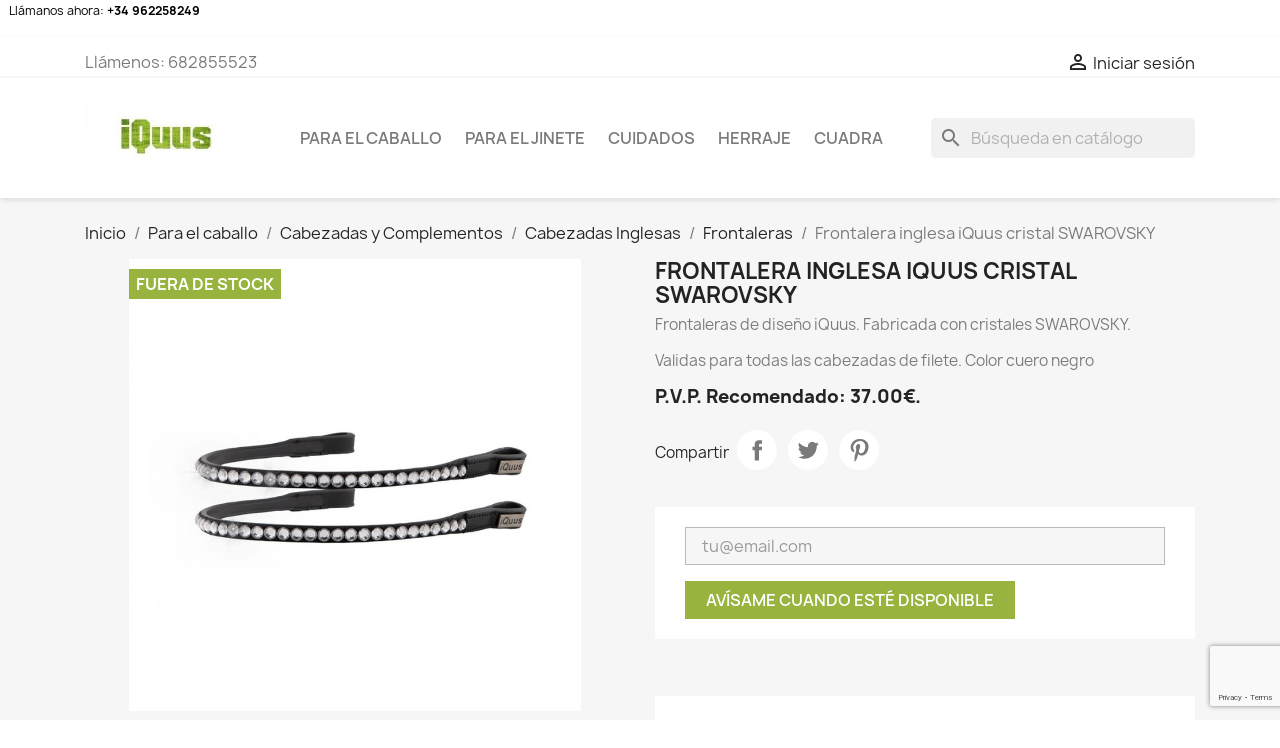

--- FILE ---
content_type: text/html; charset=utf-8
request_url: https://iquus.net/frontaleras/100-frontalera-inglesa-iquus.html
body_size: 17110
content:
<!doctype html>
<html lang="es-ES">

  <head>
    
      
  <meta charset="utf-8">


  <meta http-equiv="x-ua-compatible" content="ie=edge">



  <title>Frontalera inglesa iQuus</title>
  
    
  
  <meta name="description" content="Frontalera inglesa iQuus">
  <meta name="keywords" content="">
        <link rel="canonical" href="https://iquus.net/frontaleras/100-frontalera-inglesa-iquus.html">
    
      
  
  
    <script type="application/ld+json">
  {
    "@context": "https://schema.org",
    "@type": "Organization",
    "name" : "iQuus Horse",
    "url" : "https://iquus.net/",
          "logo": {
        "@type": "ImageObject",
        "url":"https://iquus.net/img/logo-1675699720.jpg"
      }
      }
</script>

<script type="application/ld+json">
  {
    "@context": "https://schema.org",
    "@type": "WebPage",
    "isPartOf": {
      "@type": "WebSite",
      "url":  "https://iquus.net/",
      "name": "iQuus Horse"
    },
    "name": "Frontalera inglesa iQuus",
    "url":  "https://iquus.net/frontaleras/100-frontalera-inglesa-iquus.html"
  }
</script>


  <script type="application/ld+json">
    {
      "@context": "https://schema.org",
      "@type": "BreadcrumbList",
      "itemListElement": [
                  {
            "@type": "ListItem",
            "position": 1,
            "name": "Inicio",
            "item": "https://iquus.net/"
          },                  {
            "@type": "ListItem",
            "position": 2,
            "name": "Para el caballo",
            "item": "https://iquus.net/26-para-el-caballo"
          },                  {
            "@type": "ListItem",
            "position": 3,
            "name": "Cabezadas  y Complementos",
            "item": "https://iquus.net/21-cabezadas-y-complementos"
          },                  {
            "@type": "ListItem",
            "position": 4,
            "name": "Cabezadas Inglesas",
            "item": "https://iquus.net/24-cabezadas-inglesas"
          },                  {
            "@type": "ListItem",
            "position": 5,
            "name": "Frontaleras",
            "item": "https://iquus.net/40-frontaleras"
          },                  {
            "@type": "ListItem",
            "position": 6,
            "name": "Frontalera inglesa iQuus cristal SWAROVSKY",
            "item": "https://iquus.net/frontaleras/100-frontalera-inglesa-iquus.html"
          }              ]
    }
  </script>
  
  
  
  <script type="application/ld+json">
  {
    "@context": "https://schema.org/",
    "@type": "Product",
    "name": "Frontalera inglesa iQuus cristal SWAROVSKY",
    "description": "Frontalera inglesa iQuus",
    "category": "Frontaleras",
    "image" :"https://iquus.net/646-home_default/frontalera-inglesa-iquus.jpg",    "sku": "03183509",
    "mpn": "03183509"
        ,
    "brand": {
      "@type": "Thing",
      "name": "iQuus Horse"
    }
                  }
</script>

  
  
    
  

  
    <meta property="og:title" content="Frontalera inglesa iQuus" />
    <meta property="og:description" content="Frontalera inglesa iQuus" />
    <meta property="og:url" content="https://iquus.net/frontaleras/100-frontalera-inglesa-iquus.html" />
    <meta property="og:site_name" content="iQuus Horse" />
        



  <meta name="viewport" content="width=device-width, initial-scale=1">

<p><span style="color: #000000; font-size: 12px;">&nbsp;&nbsp;&nbsp;Ll&aacute;manos ahora:&nbsp;<a style="color: #000000;" href="tel:+34962258249"><strong>+34 962258249</strong></a></span></p>

  <link rel="icon" type="image/vnd.microsoft.icon" href="https://iquus.net/img/favicon.ico?1686904391">
  <link rel="shortcut icon" type="image/x-icon" href="https://iquus.net/img/favicon.ico?1686904391">



    <link rel="stylesheet" href="https://iquus.net/themes/classic/assets/css/theme.css" type="text/css" media="all">
  <link rel="stylesheet" href="https://iquus.net/modules/blockreassurance/views/dist/front.css" type="text/css" media="all">
  <link rel="stylesheet" href="https://iquus.net/modules/ps_searchbar/ps_searchbar.css" type="text/css" media="all">
  <link rel="stylesheet" href="https://iquus.net/modules/productcomments/views/css/productcomments.css" type="text/css" media="all">
  <link rel="stylesheet" href="https://iquus.net/modules/steavisgarantis/views/css/style.css" type="text/css" media="all">
  <link rel="stylesheet" href="https://iquus.net/js/jquery/ui/themes/base/minified/jquery-ui.min.css" type="text/css" media="all">
  <link rel="stylesheet" href="https://iquus.net/js/jquery/ui/themes/base/minified/jquery.ui.theme.min.css" type="text/css" media="all">
  <link rel="stylesheet" href="https://iquus.net/modules/blockwishlist/public/wishlist.css" type="text/css" media="all">
  <link rel="stylesheet" href="https://iquus.net/modules/ps_imageslider/css/homeslider.css" type="text/css" media="all">




  

  <script type="text/javascript">
        var blockwishlistController = "https:\/\/iquus.net\/module\/blockwishlist\/action";
        var prestashop = {"cart":{"products":[],"totals":{"total":{"type":"total","label":"Total","amount":0,"value":"0,00\u00a0\u20ac"},"total_including_tax":{"type":"total","label":"Total (impuestos incl.)","amount":0,"value":"0,00\u00a0\u20ac"},"total_excluding_tax":{"type":"total","label":"Total (impuestos excl.)","amount":0,"value":"0,00\u00a0\u20ac"}},"subtotals":{"products":{"type":"products","label":"Subtotal","amount":0,"value":"0,00\u00a0\u20ac"},"discounts":null,"shipping":{"type":"shipping","label":"Transporte","amount":0,"value":""},"tax":null},"products_count":0,"summary_string":"0 art\u00edculos","vouchers":{"allowed":1,"added":[]},"discounts":[],"minimalPurchase":0,"minimalPurchaseRequired":""},"currency":{"id":1,"name":"Euro","iso_code":"EUR","iso_code_num":"978","sign":"\u20ac"},"customer":{"lastname":null,"firstname":null,"email":null,"birthday":null,"newsletter":null,"newsletter_date_add":null,"optin":null,"website":null,"company":null,"siret":null,"ape":null,"is_logged":false,"gender":{"type":null,"name":null},"addresses":[]},"language":{"name":"Espa\u00f1ol (Spanish)","iso_code":"es","locale":"es-ES","language_code":"es","is_rtl":"0","date_format_lite":"d\/m\/Y","date_format_full":"d\/m\/Y H:i:s","id":1},"page":{"title":"","canonical":"https:\/\/iquus.net\/frontaleras\/100-frontalera-inglesa-iquus.html","meta":{"title":"Frontalera inglesa iQuus","description":"Frontalera inglesa iQuus","keywords":"","robots":"index"},"page_name":"product","body_classes":{"lang-es":true,"lang-rtl":false,"country-ES":true,"currency-EUR":true,"layout-full-width":true,"page-product":true,"tax-display-enabled":true,"product-id-100":true,"product-Frontalera inglesa iQuus cristal SWAROVSKY":true,"product-id-category-40":true,"product-id-manufacturer-5":true,"product-id-supplier-0":true,"product-available-for-order":true},"admin_notifications":[]},"shop":{"name":"iQuus Horse","logo":"https:\/\/iquus.net\/img\/logo-1675699720.jpg","stores_icon":"https:\/\/iquus.net\/img\/logo_stores.png","favicon":"https:\/\/iquus.net\/img\/favicon.ico"},"urls":{"base_url":"https:\/\/iquus.net\/","current_url":"https:\/\/iquus.net\/frontaleras\/100-frontalera-inglesa-iquus.html","shop_domain_url":"https:\/\/iquus.net","img_ps_url":"https:\/\/iquus.net\/img\/","img_cat_url":"https:\/\/iquus.net\/img\/c\/","img_lang_url":"https:\/\/iquus.net\/img\/l\/","img_prod_url":"https:\/\/iquus.net\/img\/p\/","img_manu_url":"https:\/\/iquus.net\/img\/m\/","img_sup_url":"https:\/\/iquus.net\/img\/su\/","img_ship_url":"https:\/\/iquus.net\/img\/s\/","img_store_url":"https:\/\/iquus.net\/img\/st\/","img_col_url":"https:\/\/iquus.net\/img\/co\/","img_url":"https:\/\/iquus.net\/themes\/classic\/assets\/img\/","css_url":"https:\/\/iquus.net\/themes\/classic\/assets\/css\/","js_url":"https:\/\/iquus.net\/themes\/classic\/assets\/js\/","pic_url":"https:\/\/iquus.net\/upload\/","pages":{"address":"https:\/\/iquus.net\/direccion","addresses":"https:\/\/iquus.net\/direcciones","authentication":"https:\/\/iquus.net\/autenticacion","cart":"https:\/\/iquus.net\/carro-de-la-compra","category":"https:\/\/iquus.net\/index.php?controller=category","cms":"https:\/\/iquus.net\/index.php?controller=cms","contact":"https:\/\/iquus.net\/contactenos","discount":"https:\/\/iquus.net\/descuento","guest_tracking":"https:\/\/iquus.net\/estado-pedido","history":"https:\/\/iquus.net\/historial-de-pedidos","identity":"https:\/\/iquus.net\/identidad","index":"https:\/\/iquus.net\/","my_account":"https:\/\/iquus.net\/mi-cuenta","order_confirmation":"https:\/\/iquus.net\/confirmacion-pedido","order_detail":"https:\/\/iquus.net\/index.php?controller=order-detail","order_follow":"https:\/\/iquus.net\/devolucion-de-productos","order":"https:\/\/iquus.net\/carrito","order_return":"https:\/\/iquus.net\/index.php?controller=order-return","order_slip":"https:\/\/iquus.net\/vales","pagenotfound":"https:\/\/iquus.net\/pagina-no-encuentra","password":"https:\/\/iquus.net\/contrasena-olvidado","pdf_invoice":"https:\/\/iquus.net\/index.php?controller=pdf-invoice","pdf_order_return":"https:\/\/iquus.net\/index.php?controller=pdf-order-return","pdf_order_slip":"https:\/\/iquus.net\/index.php?controller=pdf-order-slip","prices_drop":"https:\/\/iquus.net\/promocion","product":"https:\/\/iquus.net\/index.php?controller=product","search":"https:\/\/iquus.net\/buscar","sitemap":"https:\/\/iquus.net\/mapa-del-sitio","stores":"https:\/\/iquus.net\/tiendas","supplier":"https:\/\/iquus.net\/proveedores","register":"https:\/\/iquus.net\/autenticacion?create_account=1","order_login":"https:\/\/iquus.net\/carrito?login=1"},"alternative_langs":[],"theme_assets":"\/themes\/classic\/assets\/","actions":{"logout":"https:\/\/iquus.net\/?mylogout="},"no_picture_image":{"bySize":{"small_default":{"url":"https:\/\/iquus.net\/img\/p\/es-default-small_default.jpg","width":98,"height":98},"cart_default":{"url":"https:\/\/iquus.net\/img\/p\/es-default-cart_default.jpg","width":125,"height":125},"home_default":{"url":"https:\/\/iquus.net\/img\/p\/es-default-home_default.jpg","width":250,"height":250},"medium_default":{"url":"https:\/\/iquus.net\/img\/p\/es-default-medium_default.jpg","width":452,"height":452},"large_default":{"url":"https:\/\/iquus.net\/img\/p\/es-default-large_default.jpg","width":800,"height":800}},"small":{"url":"https:\/\/iquus.net\/img\/p\/es-default-small_default.jpg","width":98,"height":98},"medium":{"url":"https:\/\/iquus.net\/img\/p\/es-default-home_default.jpg","width":250,"height":250},"large":{"url":"https:\/\/iquus.net\/img\/p\/es-default-large_default.jpg","width":800,"height":800},"legend":""}},"configuration":{"display_taxes_label":true,"display_prices_tax_incl":false,"is_catalog":true,"show_prices":false,"opt_in":{"partner":true},"quantity_discount":{"type":"discount","label":"Descuento unitario"},"voucher_enabled":1,"return_enabled":0},"field_required":[],"breadcrumb":{"links":[{"title":"Inicio","url":"https:\/\/iquus.net\/"},{"title":"Para el caballo","url":"https:\/\/iquus.net\/26-para-el-caballo"},{"title":"Cabezadas  y Complementos","url":"https:\/\/iquus.net\/21-cabezadas-y-complementos"},{"title":"Cabezadas Inglesas","url":"https:\/\/iquus.net\/24-cabezadas-inglesas"},{"title":"Frontaleras","url":"https:\/\/iquus.net\/40-frontaleras"},{"title":"Frontalera inglesa iQuus cristal SWAROVSKY","url":"https:\/\/iquus.net\/frontaleras\/100-frontalera-inglesa-iquus.html"}],"count":6},"link":{"protocol_link":"https:\/\/","protocol_content":"https:\/\/"},"time":1769040792,"static_token":"c3322a1d4ba7aecd7b341386114e3748","token":"25e60b262d6739bac0769fde6b42f72b","debug":false};
        var prestashopFacebookAjaxController = "https:\/\/iquus.net\/module\/ps_facebook\/Ajax";
        var productsAlreadyTagged = [];
        var psemailsubscription_subscription = "https:\/\/iquus.net\/module\/ps_emailsubscription\/subscription";
        var psr_icon_color = "#F19D76";
        var removeFromWishlistUrl = "https:\/\/iquus.net\/module\/blockwishlist\/action?action=deleteProductFromWishlist";
        var wishlistAddProductToCartUrl = "https:\/\/iquus.net\/module\/blockwishlist\/action?action=addProductToCart";
        var wishlistUrl = "https:\/\/iquus.net\/module\/blockwishlist\/view";
      </script>



  <link href="//fonts.googleapis.com/css?family=Open+Sans:600,400,400i|Oswald:700" rel="stylesheet" type="text/css" media="all">

<style>
    </style>


    
  <meta property="og:type" content="product">
      <meta property="og:image" content="https://iquus.net/646-large_default/frontalera-inglesa-iquus.jpg">
  
    
  </head>

  <body id="product" class="lang-es country-es currency-eur layout-full-width page-product tax-display-enabled product-id-100 product-frontalera-inglesa-iquus-cristal-swarovsky product-id-category-40 product-id-manufacturer-5 product-id-supplier-0 product-available-for-order">

    
      
    

    <main>
      
              

      <header id="header">
        
          
  <div class="header-banner">
    
  </div>



  <nav class="header-nav">
    <div class="container">
      <div class="row">
        <div class="hidden-sm-down">
          <div class="col-md-5 col-xs-12">
            <div id="_desktop_contact_link">
  <div id="contact-link">
                Llámenos: <span>682855523</span>
      </div>
</div>

          </div>
          <div class="col-md-7 right-nav">
              <div id="_desktop_user_info">
  <div class="user-info">
          <a
        href="https://iquus.net/mi-cuenta"
        title="Acceda a su cuenta de cliente"
        rel="nofollow"
      >
        <i class="material-icons">&#xE7FF;</i>
        <span class="hidden-sm-down">Iniciar sesión</span>
      </a>
      </div>
</div>

          </div>
        </div>
        <div class="hidden-md-up text-sm-center mobile">
          <div class="float-xs-left" id="menu-icon">
            <i class="material-icons d-inline">&#xE5D2;</i>
          </div>
          <div class="float-xs-right" id="_mobile_cart"></div>
          <div class="float-xs-right" id="_mobile_user_info"></div>
          <div class="top-logo" id="_mobile_logo"></div>
          <div class="clearfix"></div>
        </div>
      </div>
    </div>
  </nav>



  <div class="header-top">
    <div class="container">
       <div class="row">
        <div class="col-md-2 hidden-sm-down" id="_desktop_logo">
                                    
  <a href="https://iquus.net/">
    <img
      class="logo img-fluid"
      src="https://iquus.net/img/logo-1675699720.jpg"
      alt="iQuus Horse"
      width="300"
      height="150">
  </a>

                              </div>
        <div class="header-top-right col-md-10 col-sm-12 position-static">
          

<div class="menu js-top-menu position-static hidden-sm-down" id="_desktop_top_menu">
    
          <ul class="top-menu" id="top-menu" data-depth="0">
                    <li class="category" id="category-26">
                          <a
                class="dropdown-item"
                href="https://iquus.net/26-para-el-caballo" data-depth="0"
                              >
                                                                      <span class="float-xs-right hidden-md-up">
                    <span data-target="#top_sub_menu_36423" data-toggle="collapse" class="navbar-toggler collapse-icons">
                      <i class="material-icons add">&#xE313;</i>
                      <i class="material-icons remove">&#xE316;</i>
                    </span>
                  </span>
                                Para el caballo
              </a>
                            <div  class="popover sub-menu js-sub-menu collapse" id="top_sub_menu_36423">
                
          <ul class="top-menu"  data-depth="1">
                    <li class="category" id="category-21">
                          <a
                class="dropdown-item dropdown-submenu"
                href="https://iquus.net/21-cabezadas-y-complementos" data-depth="1"
                              >
                                                                      <span class="float-xs-right hidden-md-up">
                    <span data-target="#top_sub_menu_86900" data-toggle="collapse" class="navbar-toggler collapse-icons">
                      <i class="material-icons add">&#xE313;</i>
                      <i class="material-icons remove">&#xE316;</i>
                    </span>
                  </span>
                                Cabezadas  y Complementos
              </a>
                            <div  class="collapse" id="top_sub_menu_86900">
                
          <ul class="top-menu"  data-depth="2">
                    <li class="category" id="category-24">
                          <a
                class="dropdown-item"
                href="https://iquus.net/24-cabezadas-inglesas" data-depth="2"
                              >
                                                                      <span class="float-xs-right hidden-md-up">
                    <span data-target="#top_sub_menu_10918" data-toggle="collapse" class="navbar-toggler collapse-icons">
                      <i class="material-icons add">&#xE313;</i>
                      <i class="material-icons remove">&#xE316;</i>
                    </span>
                  </span>
                                Cabezadas Inglesas
              </a>
                            <div  class="collapse" id="top_sub_menu_10918">
                
          <ul class="top-menu"  data-depth="3">
                    <li class="category" id="category-31">
                          <a
                class="dropdown-item"
                href="https://iquus.net/31-de-una-rienda" data-depth="3"
                              >
                                De una rienda
              </a>
                          </li>
                    <li class="category" id="category-32">
                          <a
                class="dropdown-item"
                href="https://iquus.net/32-de-doble-rienda" data-depth="3"
                              >
                                De doble rienda
              </a>
                          </li>
                    <li class="category" id="category-40">
                          <a
                class="dropdown-item"
                href="https://iquus.net/40-frontaleras" data-depth="3"
                              >
                                Frontaleras
              </a>
                          </li>
                    <li class="category" id="category-71">
                          <a
                class="dropdown-item"
                href="https://iquus.net/71-riendas-inglesas" data-depth="3"
                              >
                                Riendas Inglesas
              </a>
                          </li>
              </ul>
    
              </div>
                          </li>
                    <li class="category" id="category-23">
                          <a
                class="dropdown-item"
                href="https://iquus.net/23-cabezadas-vaqueras" data-depth="2"
                              >
                                Cabezadas Vaqueras
              </a>
                          </li>
                    <li class="category" id="category-70">
                          <a
                class="dropdown-item"
                href="https://iquus.net/70-complementos-cabezada-vaquera" data-depth="2"
                              >
                                Complementos cabezada vaquera
              </a>
                          </li>
                    <li class="category" id="category-67">
                          <a
                class="dropdown-item"
                href="https://iquus.net/67-cab-alta-escuela" data-depth="2"
                              >
                                Cab. Alta Escuela
              </a>
                          </li>
                    <li class="category" id="category-29">
                          <a
                class="dropdown-item"
                href="https://iquus.net/29-cab-portuguesas" data-depth="2"
                              >
                                Cab. Portuguesas
              </a>
                          </li>
                    <li class="category" id="category-30">
                          <a
                class="dropdown-item"
                href="https://iquus.net/30-cabezadas-de-cuadra" data-depth="2"
                              >
                                Cabezadas de Cuadra
              </a>
                          </li>
                    <li class="category" id="category-44">
                          <a
                class="dropdown-item"
                href="https://iquus.net/44-cabezadas-de-trabajo" data-depth="2"
                              >
                                Cabezadas de Trabajo
              </a>
                          </li>
                    <li class="category" id="category-85">
                          <a
                class="dropdown-item"
                href="https://iquus.net/85-cabezadas-skyline" data-depth="2"
                              >
                                Cabezadas Skyline
              </a>
                          </li>
              </ul>
    
              </div>
                          </li>
                    <li class="category" id="category-33">
                          <a
                class="dropdown-item dropdown-submenu"
                href="https://iquus.net/33-sillas-de-montar" data-depth="1"
                              >
                                                                      <span class="float-xs-right hidden-md-up">
                    <span data-target="#top_sub_menu_20526" data-toggle="collapse" class="navbar-toggler collapse-icons">
                      <i class="material-icons add">&#xE313;</i>
                      <i class="material-icons remove">&#xE316;</i>
                    </span>
                  </span>
                                SILLAS DE MONTAR
              </a>
                            <div  class="collapse" id="top_sub_menu_20526">
                
          <ul class="top-menu"  data-depth="2">
                    <li class="category" id="category-41">
                          <a
                class="dropdown-item"
                href="https://iquus.net/41-silla-inglesas-doma" data-depth="2"
                              >
                                Sillas inglesas Doma
              </a>
                          </li>
                    <li class="category" id="category-42">
                          <a
                class="dropdown-item"
                href="https://iquus.net/42-sillas-vaqueras" data-depth="2"
                              >
                                Sillas Vaqueras
              </a>
                          </li>
                    <li class="category" id="category-43">
                          <a
                class="dropdown-item"
                href="https://iquus.net/43-complementos-para-sillas" data-depth="2"
                              >
                                                                      <span class="float-xs-right hidden-md-up">
                    <span data-target="#top_sub_menu_97428" data-toggle="collapse" class="navbar-toggler collapse-icons">
                      <i class="material-icons add">&#xE313;</i>
                      <i class="material-icons remove">&#xE316;</i>
                    </span>
                  </span>
                                Complementos para sillas
              </a>
                            <div  class="collapse" id="top_sub_menu_97428">
                
          <ul class="top-menu"  data-depth="3">
                    <li class="category" id="category-81">
                          <a
                class="dropdown-item"
                href="https://iquus.net/81-cinchas" data-depth="3"
                              >
                                Cinchas
              </a>
                          </li>
                    <li class="category" id="category-82">
                          <a
                class="dropdown-item"
                href="https://iquus.net/82-estribos" data-depth="3"
                              >
                                Estribos
              </a>
                          </li>
                    <li class="category" id="category-83">
                          <a
                class="dropdown-item"
                href="https://iquus.net/83-aciones" data-depth="3"
                              >
                                Aciones
              </a>
                          </li>
                    <li class="category" id="category-84">
                          <a
                class="dropdown-item"
                href="https://iquus.net/84-pechopetrales" data-depth="3"
                              >
                                Pechopetrales
              </a>
                          </li>
                    <li class="category" id="category-86">
                          <a
                class="dropdown-item"
                href="https://iquus.net/86-recambios" data-depth="3"
                              >
                                Recambios
              </a>
                          </li>
                    <li class="category" id="category-87">
                          <a
                class="dropdown-item"
                href="https://iquus.net/87-sudaderos-y-mantillas" data-depth="3"
                              >
                                Sudaderos y Mantillas
              </a>
                          </li>
              </ul>
    
              </div>
                          </li>
              </ul>
    
              </div>
                          </li>
                    <li class="category" id="category-35">
                          <a
                class="dropdown-item dropdown-submenu"
                href="https://iquus.net/35-embocaduras" data-depth="1"
                              >
                                                                      <span class="float-xs-right hidden-md-up">
                    <span data-target="#top_sub_menu_10731" data-toggle="collapse" class="navbar-toggler collapse-icons">
                      <i class="material-icons add">&#xE313;</i>
                      <i class="material-icons remove">&#xE316;</i>
                    </span>
                  </span>
                                EMBOCADURAS
              </a>
                            <div  class="collapse" id="top_sub_menu_10731">
                
          <ul class="top-menu"  data-depth="2">
                    <li class="category" id="category-45">
                          <a
                class="dropdown-item"
                href="https://iquus.net/45-bocados-pelham" data-depth="2"
                              >
                                Bocados Pelham
              </a>
                          </li>
                    <li class="category" id="category-50">
                          <a
                class="dropdown-item"
                href="https://iquus.net/50-bocados-portugueses" data-depth="2"
                              >
                                Bocados portugueses
              </a>
                          </li>
                    <li class="category" id="category-47">
                          <a
                class="dropdown-item"
                href="https://iquus.net/47-filetes" data-depth="2"
                              >
                                Filetes
              </a>
                          </li>
                    <li class="category" id="category-46">
                          <a
                class="dropdown-item"
                href="https://iquus.net/46-filetes-y-bocados" data-depth="2"
                              >
                                Filetes y Bocados
              </a>
                          </li>
                    <li class="category" id="category-49">
                          <a
                class="dropdown-item"
                href="https://iquus.net/49-bocados-enganche" data-depth="2"
                              >
                                                                      <span class="float-xs-right hidden-md-up">
                    <span data-target="#top_sub_menu_97872" data-toggle="collapse" class="navbar-toggler collapse-icons">
                      <i class="material-icons add">&#xE313;</i>
                      <i class="material-icons remove">&#xE316;</i>
                    </span>
                  </span>
                                Bocados enganche
              </a>
                            <div  class="collapse" id="top_sub_menu_97872">
                
          <ul class="top-menu"  data-depth="3">
                    <li class="category" id="category-52">
                          <a
                class="dropdown-item"
                href="https://iquus.net/52-barcelona" data-depth="3"
                              >
                                Barcelona
              </a>
                          </li>
                    <li class="category" id="category-51">
                          <a
                class="dropdown-item"
                href="https://iquus.net/51-liverpool" data-depth="3"
                              >
                                Liverpool
              </a>
                          </li>
              </ul>
    
              </div>
                          </li>
              </ul>
    
              </div>
                          </li>
                    <li class="category" id="category-36">
                          <a
                class="dropdown-item dropdown-submenu"
                href="https://iquus.net/36-enganches" data-depth="1"
                              >
                                                                      <span class="float-xs-right hidden-md-up">
                    <span data-target="#top_sub_menu_52706" data-toggle="collapse" class="navbar-toggler collapse-icons">
                      <i class="material-icons add">&#xE313;</i>
                      <i class="material-icons remove">&#xE316;</i>
                    </span>
                  </span>
                                ENGANCHES
              </a>
                            <div  class="collapse" id="top_sub_menu_52706">
                
          <ul class="top-menu"  data-depth="2">
                    <li class="category" id="category-56">
                          <a
                class="dropdown-item"
                href="https://iquus.net/56-para-un-caballo" data-depth="2"
                              >
                                Para un caballo
              </a>
                          </li>
                    <li class="category" id="category-57">
                          <a
                class="dropdown-item"
                href="https://iquus.net/57-para-dos-o-mas-caballos" data-depth="2"
                              >
                                Para dos o más caballos
              </a>
                          </li>
                    <li class="category" id="category-58">
                          <a
                class="dropdown-item"
                href="https://iquus.net/58-complementos-para-enganchar-" data-depth="2"
                              >
                                Complementos para enganchar 
              </a>
                          </li>
              </ul>
    
              </div>
                          </li>
                    <li class="category" id="category-55">
                          <a
                class="dropdown-item dropdown-submenu"
                href="https://iquus.net/55-trabajo-del-caballo" data-depth="1"
                              >
                                                                      <span class="float-xs-right hidden-md-up">
                    <span data-target="#top_sub_menu_80375" data-toggle="collapse" class="navbar-toggler collapse-icons">
                      <i class="material-icons add">&#xE313;</i>
                      <i class="material-icons remove">&#xE316;</i>
                    </span>
                  </span>
                                trabajo del caballo
              </a>
                            <div  class="collapse" id="top_sub_menu_80375">
                
          <ul class="top-menu"  data-depth="2">
                    <li class="category" id="category-59">
                          <a
                class="dropdown-item"
                href="https://iquus.net/59-riendas-de-atar" data-depth="2"
                              >
                                Riendas de atar
              </a>
                          </li>
                    <li class="category" id="category-53">
                          <a
                class="dropdown-item"
                href="https://iquus.net/53-ramales-y-cuerdas" data-depth="2"
                              >
                                Ramales y Cuerdas
              </a>
                          </li>
                    <li class="category" id="category-60">
                          <a
                class="dropdown-item"
                href="https://iquus.net/60-vendas-" data-depth="2"
                              >
                                Vendas 
              </a>
                          </li>
                    <li class="category" id="category-61">
                          <a
                class="dropdown-item"
                href="https://iquus.net/61-orejeras-" data-depth="2"
                              >
                                Orejeras 
              </a>
                          </li>
                    <li class="category" id="category-68">
                          <a
                class="dropdown-item"
                href="https://iquus.net/68-trabajo-a-pie" data-depth="2"
                              >
                                Trabajo a pie
              </a>
                          </li>
                    <li class="category" id="category-69">
                          <a
                class="dropdown-item"
                href="https://iquus.net/69-cinchuelos" data-depth="2"
                              >
                                Cinchuelos
              </a>
                          </li>
                    <li class="category" id="category-72">
                          <a
                class="dropdown-item"
                href="https://iquus.net/72-protecciones-para-el-caballo" data-depth="2"
                              >
                                                                      <span class="float-xs-right hidden-md-up">
                    <span data-target="#top_sub_menu_88614" data-toggle="collapse" class="navbar-toggler collapse-icons">
                      <i class="material-icons add">&#xE313;</i>
                      <i class="material-icons remove">&#xE316;</i>
                    </span>
                  </span>
                                Protecciones para el Caballo
              </a>
                            <div  class="collapse" id="top_sub_menu_88614">
                
          <ul class="top-menu"  data-depth="3">
                    <li class="category" id="category-96">
                          <a
                class="dropdown-item"
                href="https://iquus.net/96-zapatos-goma" data-depth="3"
                              >
                                Zapatos Goma
              </a>
                          </li>
                    <li class="category" id="category-97">
                          <a
                class="dropdown-item"
                href="https://iquus.net/97-campanas" data-depth="3"
                              >
                                Campanas
              </a>
                          </li>
                    <li class="category" id="category-98">
                          <a
                class="dropdown-item"
                href="https://iquus.net/98-protectores" data-depth="3"
                              >
                                Protectores 
              </a>
                          </li>
                    <li class="category" id="category-100">
                          <a
                class="dropdown-item"
                href="https://iquus.net/100-mantillas" data-depth="3"
                              >
                                Mantillas
              </a>
                          </li>
              </ul>
    
              </div>
                          </li>
              </ul>
    
              </div>
                          </li>
                    <li class="category" id="category-75">
                          <a
                class="dropdown-item dropdown-submenu"
                href="https://iquus.net/75-mantas-y-complementos" data-depth="1"
                              >
                                MANTAS Y COMPLEMENTOS
              </a>
                          </li>
              </ul>
    
              </div>
                          </li>
                    <li class="category" id="category-27">
                          <a
                class="dropdown-item"
                href="https://iquus.net/27-para-el-jinete" data-depth="0"
                              >
                                                                      <span class="float-xs-right hidden-md-up">
                    <span data-target="#top_sub_menu_80844" data-toggle="collapse" class="navbar-toggler collapse-icons">
                      <i class="material-icons add">&#xE313;</i>
                      <i class="material-icons remove">&#xE316;</i>
                    </span>
                  </span>
                                Para el jinete
              </a>
                            <div  class="popover sub-menu js-sub-menu collapse" id="top_sub_menu_80844">
                
          <ul class="top-menu"  data-depth="1">
                    <li class="category" id="category-34">
                          <a
                class="dropdown-item dropdown-submenu"
                href="https://iquus.net/34-guantes" data-depth="1"
                              >
                                                                      <span class="float-xs-right hidden-md-up">
                    <span data-target="#top_sub_menu_80144" data-toggle="collapse" class="navbar-toggler collapse-icons">
                      <i class="material-icons add">&#xE313;</i>
                      <i class="material-icons remove">&#xE316;</i>
                    </span>
                  </span>
                                GUANTES
              </a>
                            <div  class="collapse" id="top_sub_menu_80144">
                
          <ul class="top-menu"  data-depth="2">
                    <li class="category" id="category-93">
                          <a
                class="dropdown-item"
                href="https://iquus.net/93-guantes-haukeschmidt" data-depth="2"
                              >
                                Guantes HAUKESCHMIDT
              </a>
                          </li>
                    <li class="category" id="category-94">
                          <a
                class="dropdown-item"
                href="https://iquus.net/94-guantes-gibbins" data-depth="2"
                              >
                                Guantes GIBBINS
              </a>
                          </li>
                    <li class="category" id="category-104">
                          <a
                class="dropdown-item"
                href="https://iquus.net/104-guantes-uvex" data-depth="2"
                              >
                                Guantes UVEX
              </a>
                          </li>
              </ul>
    
              </div>
                          </li>
                    <li class="category" id="category-39">
                          <a
                class="dropdown-item dropdown-submenu"
                href="https://iquus.net/39-espuelas" data-depth="1"
                              >
                                                                      <span class="float-xs-right hidden-md-up">
                    <span data-target="#top_sub_menu_5717" data-toggle="collapse" class="navbar-toggler collapse-icons">
                      <i class="material-icons add">&#xE313;</i>
                      <i class="material-icons remove">&#xE316;</i>
                    </span>
                  </span>
                                espuelas
              </a>
                            <div  class="collapse" id="top_sub_menu_5717">
                
          <ul class="top-menu"  data-depth="2">
                    <li class="category" id="category-78">
                          <a
                class="dropdown-item"
                href="https://iquus.net/78-espuelas-vaqueras" data-depth="2"
                              >
                                Espuelas vaqueras
              </a>
                          </li>
                    <li class="category" id="category-79">
                          <a
                class="dropdown-item"
                href="https://iquus.net/79-espuelas-inglesas" data-depth="2"
                              >
                                Espuelas inglesas
              </a>
                          </li>
                    <li class="category" id="category-80">
                          <a
                class="dropdown-item"
                href="https://iquus.net/80-complementos-espuelas" data-depth="2"
                              >
                                Complementos espuelas
              </a>
                          </li>
              </ul>
    
              </div>
                          </li>
                    <li class="category" id="category-73">
                          <a
                class="dropdown-item dropdown-submenu"
                href="https://iquus.net/73-polainas" data-depth="1"
                              >
                                POLAINAS
              </a>
                          </li>
                    <li class="category" id="category-74">
                          <a
                class="dropdown-item dropdown-submenu"
                href="https://iquus.net/74-botas" data-depth="1"
                              >
                                BOTAS
              </a>
                          </li>
                    <li class="category" id="category-101">
                          <a
                class="dropdown-item dropdown-submenu"
                href="https://iquus.net/101-pantalones-hannclip" data-depth="1"
                              >
                                PANTALONES HANNCLIP
              </a>
                          </li>
                    <li class="category" id="category-105">
                          <a
                class="dropdown-item dropdown-submenu"
                href="https://iquus.net/105-cascos-uvex" data-depth="1"
                              >
                                                                      <span class="float-xs-right hidden-md-up">
                    <span data-target="#top_sub_menu_29398" data-toggle="collapse" class="navbar-toggler collapse-icons">
                      <i class="material-icons add">&#xE313;</i>
                      <i class="material-icons remove">&#xE316;</i>
                    </span>
                  </span>
                                Cascos UVEX
              </a>
                            <div  class="collapse" id="top_sub_menu_29398">
                
          <ul class="top-menu"  data-depth="2">
                    <li class="category" id="category-107">
                          <a
                class="dropdown-item"
                href="https://iquus.net/107-cascos-uvex-mujer" data-depth="2"
                              >
                                Cascos UVEX Mujer
              </a>
                          </li>
                    <li class="category" id="category-108">
                          <a
                class="dropdown-item"
                href="https://iquus.net/108-cascos-uvex-caballero" data-depth="2"
                              >
                                Cascos UVEX Caballero
              </a>
                          </li>
                    <li class="category" id="category-109">
                          <a
                class="dropdown-item"
                href="https://iquus.net/109-cascos-uvex-nino" data-depth="2"
                              >
                                Cascos UVEX Niño
              </a>
                          </li>
                    <li class="category" id="category-110">
                          <a
                class="dropdown-item"
                href="https://iquus.net/110-complementos-cascos" data-depth="2"
                              >
                                Complementos cascos
              </a>
                          </li>
                    <li class="category" id="category-111">
                          <a
                class="dropdown-item"
                href="https://iquus.net/111-cascos-uvex-premium" data-depth="2"
                              >
                                Cascos UVEX Premium 
              </a>
                          </li>
              </ul>
    
              </div>
                          </li>
                    <li class="category" id="category-106">
                          <a
                class="dropdown-item dropdown-submenu"
                href="https://iquus.net/106-gafas-uvex" data-depth="1"
                              >
                                Gafas UVEX
              </a>
                          </li>
                    <li class="category" id="category-112">
                          <a
                class="dropdown-item dropdown-submenu"
                href="https://iquus.net/112-calcetines" data-depth="1"
                              >
                                CALCETINES 
              </a>
                          </li>
              </ul>
    
              </div>
                          </li>
                    <li class="category" id="category-28">
                          <a
                class="dropdown-item"
                href="https://iquus.net/28-cuidados" data-depth="0"
                              >
                                                                      <span class="float-xs-right hidden-md-up">
                    <span data-target="#top_sub_menu_43913" data-toggle="collapse" class="navbar-toggler collapse-icons">
                      <i class="material-icons add">&#xE313;</i>
                      <i class="material-icons remove">&#xE316;</i>
                    </span>
                  </span>
                                CUIDADOS
              </a>
                            <div  class="popover sub-menu js-sub-menu collapse" id="top_sub_menu_43913">
                
          <ul class="top-menu"  data-depth="1">
                    <li class="category" id="category-65">
                          <a
                class="dropdown-item dropdown-submenu"
                href="https://iquus.net/65-suplementos-y-premios-para-caballos" data-depth="1"
                              >
                                SUPLEMENTOS Y PREMIOS PARA CABALLOS
              </a>
                          </li>
                    <li class="category" id="category-88">
                          <a
                class="dropdown-item dropdown-submenu"
                href="https://iquus.net/88-carr-day-martin" data-depth="1"
                              >
                                                                      <span class="float-xs-right hidden-md-up">
                    <span data-target="#top_sub_menu_61999" data-toggle="collapse" class="navbar-toggler collapse-icons">
                      <i class="material-icons add">&#xE313;</i>
                      <i class="material-icons remove">&#xE316;</i>
                    </span>
                  </span>
                                CARR &amp; DAY &amp; MARTIN
              </a>
                            <div  class="collapse" id="top_sub_menu_61999">
                
          <ul class="top-menu"  data-depth="2">
                    <li class="category" id="category-89">
                          <a
                class="dropdown-item"
                href="https://iquus.net/89-cuidado-del-cueros" data-depth="2"
                              >
                                CUIDADO DEL CUERO
              </a>
                          </li>
                    <li class="category" id="category-90">
                          <a
                class="dropdown-item"
                href="https://iquus.net/90-cuidado-del-pel" data-depth="2"
                              >
                                CUIDADO DEL PELO
              </a>
                          </li>
                    <li class="category" id="category-91">
                          <a
                class="dropdown-item"
                href="https://iquus.net/91-cuidado-del-cascos" data-depth="2"
                              >
                                CUIDADO DEL CASCO
              </a>
                          </li>
                    <li class="category" id="category-92">
                          <a
                class="dropdown-item"
                href="https://iquus.net/92-cuidado-dela-salud" data-depth="2"
                              >
                                CUIDADO DE LA SALUD
              </a>
                          </li>
              </ul>
    
              </div>
                          </li>
                    <li class="category" id="category-102">
                          <a
                class="dropdown-item dropdown-submenu"
                href="https://iquus.net/102-cepillos-haas" data-depth="1"
                              >
                                CEPILLOS HAAS 
              </a>
                          </li>
                    <li class="category" id="category-103">
                          <a
                class="dropdown-item dropdown-submenu"
                href="https://iquus.net/103-antimoscas" data-depth="1"
                              >
                                ANTIMOSCAS
              </a>
                          </li>
                    <li class="category" id="category-113">
                          <a
                class="dropdown-item dropdown-submenu"
                href="https://iquus.net/113-juguetes-para-caballos" data-depth="1"
                              >
                                JUGUETES PARA CABALLOS
              </a>
                          </li>
              </ul>
    
              </div>
                          </li>
                    <li class="category" id="category-37">
                          <a
                class="dropdown-item"
                href="https://iquus.net/37-herraje" data-depth="0"
                              >
                                HERRAJE
              </a>
                          </li>
                    <li class="category" id="category-62">
                          <a
                class="dropdown-item"
                href="https://iquus.net/62-cuadra" data-depth="0"
                              >
                                                                      <span class="float-xs-right hidden-md-up">
                    <span data-target="#top_sub_menu_52871" data-toggle="collapse" class="navbar-toggler collapse-icons">
                      <i class="material-icons add">&#xE313;</i>
                      <i class="material-icons remove">&#xE316;</i>
                    </span>
                  </span>
                                CUADRA
              </a>
                            <div  class="popover sub-menu js-sub-menu collapse" id="top_sub_menu_52871">
                
          <ul class="top-menu"  data-depth="1">
                    <li class="category" id="category-124">
                          <a
                class="dropdown-item dropdown-submenu"
                href="https://iquus.net/124-carretillas" data-depth="1"
                              >
                                Carretillas
              </a>
                          </li>
                    <li class="category" id="category-63">
                          <a
                class="dropdown-item dropdown-submenu"
                href="https://iquus.net/63-pastores-electricos" data-depth="1"
                              >
                                Pastores electricos
              </a>
                          </li>
                    <li class="category" id="category-125">
                          <a
                class="dropdown-item dropdown-submenu"
                href="https://iquus.net/125-cubos-y-capazos" data-depth="1"
                              >
                                Cubos y Capazos
              </a>
                          </li>
                    <li class="category" id="category-126">
                          <a
                class="dropdown-item dropdown-submenu"
                href="https://iquus.net/126-escobas-y-recogedores" data-depth="1"
                              >
                                Escobas y Recogedores
              </a>
                          </li>
                    <li class="category" id="category-127">
                          <a
                class="dropdown-item dropdown-submenu"
                href="https://iquus.net/127-varios" data-depth="1"
                              >
                                Varios
              </a>
                          </li>
              </ul>
    
              </div>
                          </li>
              </ul>
    
    <div class="clearfix"></div>
</div>
<div id="search_widget" class="search-widgets" data-search-controller-url="//iquus.net/buscar">
  <form method="get" action="//iquus.net/buscar">
    <input type="hidden" name="controller" value="search">
    <i class="material-icons search" aria-hidden="true">search</i>
    <input type="text" name="s" value="" placeholder="Búsqueda en catálogo" aria-label="Buscar">
    <i class="material-icons clear" aria-hidden="true">clear</i>
  </form>
</div>

        </div>
      </div>
      <div id="mobile_top_menu_wrapper" class="row hidden-md-up" style="display:none;">
        <div class="js-top-menu mobile" id="_mobile_top_menu"></div>
        <div class="js-top-menu-bottom">
          <div id="_mobile_currency_selector"></div>
          <div id="_mobile_language_selector"></div>
          <div id="_mobile_contact_link"></div>
        </div>
      </div>
    </div>
  </div>
  

        
      </header>

      <section id="wrapper">
        
          
<aside id="notifications">
  <div class="container">
    
    
    
      </div>
</aside>
        

        
        <div class="container">
          
            <nav data-depth="6" class="breadcrumb hidden-sm-down">
  <ol>
    
              
          <li>
                          <a href="https://iquus.net/"><span>Inicio</span></a>
                      </li>
        
              
          <li>
                          <a href="https://iquus.net/26-para-el-caballo"><span>Para el caballo</span></a>
                      </li>
        
              
          <li>
                          <a href="https://iquus.net/21-cabezadas-y-complementos"><span>Cabezadas  y Complementos</span></a>
                      </li>
        
              
          <li>
                          <a href="https://iquus.net/24-cabezadas-inglesas"><span>Cabezadas Inglesas</span></a>
                      </li>
        
              
          <li>
                          <a href="https://iquus.net/40-frontaleras"><span>Frontaleras</span></a>
                      </li>
        
              
          <li>
                          <span>Frontalera inglesa iQuus cristal SWAROVSKY</span>
                      </li>
        
          
  </ol>
</nav>
          

          

          
  <div id="content-wrapper" class="js-content-wrapper">
    
    

  <section id="main">
    <meta content="https://iquus.net/frontaleras/100-frontalera-inglesa-iquus.html">

    <div class="row product-container js-product-container">
      <div class="col-md-6">
        
          <section class="page-content" id="content">
            
              
    <ul class="product-flags js-product-flags">
                    <li class="product-flag out_of_stock">Fuera de stock</li>
            </ul>


              
                <div class="images-container js-images-container">
  
    <div class="product-cover">
              <img
          class="js-qv-product-cover img-fluid"
          src="https://iquus.net/646-large_default/frontalera-inglesa-iquus.jpg"
                      alt="Fontalera inglesa iQuus swarovsky"
            title="Fontalera inglesa iQuus swarovsky"
                    loading="lazy"
          width="800"
          height="800"
        >
        <div class="layer hidden-sm-down" data-toggle="modal" data-target="#product-modal">
          <i class="material-icons zoom-in">search</i>
        </div>
          </div>
  

  
    <div class="js-qv-mask mask">
      <ul class="product-images js-qv-product-images">
                  <li class="thumb-container js-thumb-container">
            <img
              class="thumb js-thumb  selected js-thumb-selected "
              data-image-medium-src="https://iquus.net/646-medium_default/frontalera-inglesa-iquus.jpg"
              data-image-large-src="https://iquus.net/646-large_default/frontalera-inglesa-iquus.jpg"
              src="https://iquus.net/646-small_default/frontalera-inglesa-iquus.jpg"
                              alt="Fontalera inglesa iQuus swarovsky"
                title="Fontalera inglesa iQuus swarovsky"
                            loading="lazy"
              width="98"
              height="98"
            >
          </li>
                  <li class="thumb-container js-thumb-container">
            <img
              class="thumb js-thumb "
              data-image-medium-src="https://iquus.net/235-medium_default/frontalera-inglesa-iquus.jpg"
              data-image-large-src="https://iquus.net/235-large_default/frontalera-inglesa-iquus.jpg"
              src="https://iquus.net/235-small_default/frontalera-inglesa-iquus.jpg"
                              alt="Fontalera inglesa iQuus swarovsky"
                title="Fontalera inglesa iQuus swarovsky"
                            loading="lazy"
              width="98"
              height="98"
            >
          </li>
              </ul>
    </div>
  

</div>
              
              <div class="scroll-box-arrows">
                <i class="material-icons left">&#xE314;</i>
                <i class="material-icons right">&#xE315;</i>
              </div>

            
          </section>
        
        </div>
        <div class="col-md-6">
          
            
              <h1 class="h1">Frontalera inglesa iQuus cristal SWAROVSKY</h1>
            
          
          
                      

          <div class="product-information">
            
              <div id="product-description-short-100" class="product-description"><p>Frontaleras de diseño iQuus. Fabricada con cristales SWAROVSKY.</p>
<p>Validas para todas las cabezadas de filete. Color cuero negro</p>
<h3><strong>P.V.P. Recomendado: 37.00€.</strong></h3></div>
            

            
            <div class="product-actions js-product-actions">
              
                <form action="https://iquus.net/carro-de-la-compra" method="post" id="add-to-cart-or-refresh">
                  <input type="hidden" name="token" value="c3322a1d4ba7aecd7b341386114e3748">
                  <input type="hidden" name="id_product" value="100" id="product_page_product_id">
                  <input type="hidden" name="id_customization" value="0" id="product_customization_id" class="js-product-customization-id">

                  
                    <div class="product-variants js-product-variants">
  </div>
                  

                  
                                      

                  
                    <section class="product-discounts js-product-discounts">
  </section>
                  

                  
                    <div class="product-add-to-cart js-product-add-to-cart">
  </div>
                  

                  
                    <div class="product-additional-info js-product-additional-info">
  

      <div class="social-sharing">
      <span>Compartir</span>
      <ul>
                  <li class="facebook icon-gray"><a href="https://www.facebook.com/sharer.php?u=https%3A%2F%2Fiquus.net%2Ffrontaleras%2F100-frontalera-inglesa-iquus.html" class="text-hide" title="Compartir" target="_blank" rel="noopener noreferrer">Compartir</a></li>
                  <li class="twitter icon-gray"><a href="https://twitter.com/intent/tweet?text=Frontalera+inglesa+iQuus+cristal+SWAROVSKY https%3A%2F%2Fiquus.net%2Ffrontaleras%2F100-frontalera-inglesa-iquus.html" class="text-hide" title="Tuitear" target="_blank" rel="noopener noreferrer">Tuitear</a></li>
                  <li class="pinterest icon-gray"><a href="https://www.pinterest.com/pin/create/button/?media=https%3A%2F%2Fiquus.net%2F646%2Ffrontalera-inglesa-iquus.jpg&amp;url=https%3A%2F%2Fiquus.net%2Ffrontaleras%2F100-frontalera-inglesa-iquus.html" class="text-hide" title="Pinterest" target="_blank" rel="noopener noreferrer">Pinterest</a></li>
              </ul>
    </div>
  
<div class="tabs">
    <div class="js-mailalert text-center" data-url="//iquus.net/module/ps_emailalerts/actions?process=add">
                        <input class="form-control" type="email" placeholder="tu@email.com"/>
                                                        <button
            data-product="100"
            data-product-attribute="0"
            class="btn btn-primary js-mailalert-add mt-1"
            rel="nofollow">
            Avísame cuando esté disponible
        </button>
        <div class="js-mailalert-alerts"></div>
        </div>
</div>

</div>
                  

                                    
                </form>
              

            </div>

            
              <div class="blockreassurance_product">
        <div class="clearfix"></div>
</div>

            

            
              <div class="tabs">
                <ul class="nav nav-tabs" role="tablist">
                                    <li class="nav-item">
                    <a
                      class="nav-link active js-product-nav-active"
                      data-toggle="tab"
                      href="#product-details"
                      role="tab"
                      aria-controls="product-details"
                       aria-selected="true">Detalles del producto</a>
                  </li>
                                                    </ul>

                <div class="tab-content" id="tab-content">
                 <div class="tab-pane fade in" id="description" role="tabpanel">
                   
                     <div class="product-description"></div>
                   
                 </div>

                 
                   <div class="js-product-details tab-pane fade in active"
     id="product-details"
     data-product="{&quot;id_shop_default&quot;:&quot;1&quot;,&quot;id_manufacturer&quot;:&quot;5&quot;,&quot;id_supplier&quot;:&quot;0&quot;,&quot;reference&quot;:&quot;03183509&quot;,&quot;is_virtual&quot;:&quot;0&quot;,&quot;delivery_in_stock&quot;:&quot;&quot;,&quot;delivery_out_stock&quot;:&quot;&quot;,&quot;id_category_default&quot;:&quot;40&quot;,&quot;on_sale&quot;:&quot;0&quot;,&quot;online_only&quot;:&quot;0&quot;,&quot;ecotax&quot;:0,&quot;minimal_quantity&quot;:&quot;1&quot;,&quot;low_stock_threshold&quot;:null,&quot;low_stock_alert&quot;:&quot;0&quot;,&quot;price&quot;:&quot;30,58\u00a0\u20ac&quot;,&quot;unity&quot;:&quot;&quot;,&quot;unit_price_ratio&quot;:&quot;0.000000&quot;,&quot;additional_shipping_cost&quot;:&quot;0.000000&quot;,&quot;customizable&quot;:&quot;0&quot;,&quot;text_fields&quot;:&quot;0&quot;,&quot;uploadable_files&quot;:&quot;0&quot;,&quot;redirect_type&quot;:&quot;404&quot;,&quot;id_type_redirected&quot;:&quot;0&quot;,&quot;available_for_order&quot;:&quot;1&quot;,&quot;available_date&quot;:&quot;0000-00-00&quot;,&quot;show_condition&quot;:&quot;1&quot;,&quot;condition&quot;:&quot;new&quot;,&quot;show_price&quot;:&quot;1&quot;,&quot;indexed&quot;:&quot;1&quot;,&quot;visibility&quot;:&quot;both&quot;,&quot;cache_default_attribute&quot;:&quot;0&quot;,&quot;advanced_stock_management&quot;:&quot;0&quot;,&quot;date_add&quot;:&quot;2015-05-13 11:07:31&quot;,&quot;date_upd&quot;:&quot;2024-02-16 13:17:31&quot;,&quot;pack_stock_type&quot;:&quot;3&quot;,&quot;meta_description&quot;:&quot;Frontalera inglesa iQuus&quot;,&quot;meta_keywords&quot;:&quot;&quot;,&quot;meta_title&quot;:&quot;Frontalera inglesa iQuus&quot;,&quot;link_rewrite&quot;:&quot;frontalera-inglesa-iquus&quot;,&quot;name&quot;:&quot;Frontalera inglesa iQuus cristal SWAROVSKY&quot;,&quot;description&quot;:&quot;&quot;,&quot;description_short&quot;:&quot;&lt;p&gt;Frontaleras de dise\u00f1o iQuus. Fabricada con cristales SWAROVSKY.&lt;\/p&gt;\r\n&lt;p&gt;Validas para todas las cabezadas de filete. Color cuero negro&lt;\/p&gt;\r\n&lt;h3&gt;&lt;strong&gt;P.V.P. Recomendado: 37.00\u20ac.&lt;\/strong&gt;&lt;\/h3&gt;&quot;,&quot;available_now&quot;:&quot;&quot;,&quot;available_later&quot;:&quot;&quot;,&quot;id&quot;:100,&quot;id_product&quot;:100,&quot;out_of_stock&quot;:0,&quot;new&quot;:0,&quot;id_product_attribute&quot;:&quot;0&quot;,&quot;quantity_wanted&quot;:1,&quot;extraContent&quot;:[],&quot;allow_oosp&quot;:0,&quot;category&quot;:&quot;frontaleras&quot;,&quot;category_name&quot;:&quot;Frontaleras&quot;,&quot;link&quot;:&quot;https:\/\/iquus.net\/frontaleras\/100-frontalera-inglesa-iquus.html&quot;,&quot;attribute_price&quot;:0,&quot;price_tax_exc&quot;:30.578512,&quot;price_without_reduction&quot;:30.578512,&quot;reduction&quot;:0,&quot;specific_prices&quot;:false,&quot;quantity&quot;:0,&quot;quantity_all_versions&quot;:0,&quot;id_image&quot;:&quot;es-default&quot;,&quot;features&quot;:[],&quot;attachments&quot;:[],&quot;virtual&quot;:0,&quot;pack&quot;:0,&quot;packItems&quot;:[],&quot;nopackprice&quot;:0,&quot;customization_required&quot;:false,&quot;rate&quot;:0,&quot;tax_name&quot;:&quot;&quot;,&quot;ecotax_rate&quot;:0,&quot;unit_price&quot;:&quot;&quot;,&quot;customizations&quot;:{&quot;fields&quot;:[]},&quot;id_customization&quot;:0,&quot;is_customizable&quot;:false,&quot;show_quantities&quot;:false,&quot;quantity_label&quot;:&quot;Art\u00edculo&quot;,&quot;quantity_discounts&quot;:[],&quot;customer_group_discount&quot;:0,&quot;images&quot;:[{&quot;bySize&quot;:{&quot;small_default&quot;:{&quot;url&quot;:&quot;https:\/\/iquus.net\/646-small_default\/frontalera-inglesa-iquus.jpg&quot;,&quot;width&quot;:98,&quot;height&quot;:98},&quot;cart_default&quot;:{&quot;url&quot;:&quot;https:\/\/iquus.net\/646-cart_default\/frontalera-inglesa-iquus.jpg&quot;,&quot;width&quot;:125,&quot;height&quot;:125},&quot;home_default&quot;:{&quot;url&quot;:&quot;https:\/\/iquus.net\/646-home_default\/frontalera-inglesa-iquus.jpg&quot;,&quot;width&quot;:250,&quot;height&quot;:250},&quot;medium_default&quot;:{&quot;url&quot;:&quot;https:\/\/iquus.net\/646-medium_default\/frontalera-inglesa-iquus.jpg&quot;,&quot;width&quot;:452,&quot;height&quot;:452},&quot;large_default&quot;:{&quot;url&quot;:&quot;https:\/\/iquus.net\/646-large_default\/frontalera-inglesa-iquus.jpg&quot;,&quot;width&quot;:800,&quot;height&quot;:800}},&quot;small&quot;:{&quot;url&quot;:&quot;https:\/\/iquus.net\/646-small_default\/frontalera-inglesa-iquus.jpg&quot;,&quot;width&quot;:98,&quot;height&quot;:98},&quot;medium&quot;:{&quot;url&quot;:&quot;https:\/\/iquus.net\/646-home_default\/frontalera-inglesa-iquus.jpg&quot;,&quot;width&quot;:250,&quot;height&quot;:250},&quot;large&quot;:{&quot;url&quot;:&quot;https:\/\/iquus.net\/646-large_default\/frontalera-inglesa-iquus.jpg&quot;,&quot;width&quot;:800,&quot;height&quot;:800},&quot;legend&quot;:&quot;Fontalera inglesa iQuus swarovsky&quot;,&quot;id_image&quot;:&quot;646&quot;,&quot;cover&quot;:&quot;1&quot;,&quot;position&quot;:&quot;1&quot;,&quot;associatedVariants&quot;:[]},{&quot;bySize&quot;:{&quot;small_default&quot;:{&quot;url&quot;:&quot;https:\/\/iquus.net\/235-small_default\/frontalera-inglesa-iquus.jpg&quot;,&quot;width&quot;:98,&quot;height&quot;:98},&quot;cart_default&quot;:{&quot;url&quot;:&quot;https:\/\/iquus.net\/235-cart_default\/frontalera-inglesa-iquus.jpg&quot;,&quot;width&quot;:125,&quot;height&quot;:125},&quot;home_default&quot;:{&quot;url&quot;:&quot;https:\/\/iquus.net\/235-home_default\/frontalera-inglesa-iquus.jpg&quot;,&quot;width&quot;:250,&quot;height&quot;:250},&quot;medium_default&quot;:{&quot;url&quot;:&quot;https:\/\/iquus.net\/235-medium_default\/frontalera-inglesa-iquus.jpg&quot;,&quot;width&quot;:452,&quot;height&quot;:452},&quot;large_default&quot;:{&quot;url&quot;:&quot;https:\/\/iquus.net\/235-large_default\/frontalera-inglesa-iquus.jpg&quot;,&quot;width&quot;:800,&quot;height&quot;:800}},&quot;small&quot;:{&quot;url&quot;:&quot;https:\/\/iquus.net\/235-small_default\/frontalera-inglesa-iquus.jpg&quot;,&quot;width&quot;:98,&quot;height&quot;:98},&quot;medium&quot;:{&quot;url&quot;:&quot;https:\/\/iquus.net\/235-home_default\/frontalera-inglesa-iquus.jpg&quot;,&quot;width&quot;:250,&quot;height&quot;:250},&quot;large&quot;:{&quot;url&quot;:&quot;https:\/\/iquus.net\/235-large_default\/frontalera-inglesa-iquus.jpg&quot;,&quot;width&quot;:800,&quot;height&quot;:800},&quot;legend&quot;:&quot;Fontalera inglesa iQuus swarovsky&quot;,&quot;id_image&quot;:&quot;235&quot;,&quot;cover&quot;:null,&quot;position&quot;:&quot;2&quot;,&quot;associatedVariants&quot;:[]}],&quot;cover&quot;:{&quot;bySize&quot;:{&quot;small_default&quot;:{&quot;url&quot;:&quot;https:\/\/iquus.net\/646-small_default\/frontalera-inglesa-iquus.jpg&quot;,&quot;width&quot;:98,&quot;height&quot;:98},&quot;cart_default&quot;:{&quot;url&quot;:&quot;https:\/\/iquus.net\/646-cart_default\/frontalera-inglesa-iquus.jpg&quot;,&quot;width&quot;:125,&quot;height&quot;:125},&quot;home_default&quot;:{&quot;url&quot;:&quot;https:\/\/iquus.net\/646-home_default\/frontalera-inglesa-iquus.jpg&quot;,&quot;width&quot;:250,&quot;height&quot;:250},&quot;medium_default&quot;:{&quot;url&quot;:&quot;https:\/\/iquus.net\/646-medium_default\/frontalera-inglesa-iquus.jpg&quot;,&quot;width&quot;:452,&quot;height&quot;:452},&quot;large_default&quot;:{&quot;url&quot;:&quot;https:\/\/iquus.net\/646-large_default\/frontalera-inglesa-iquus.jpg&quot;,&quot;width&quot;:800,&quot;height&quot;:800}},&quot;small&quot;:{&quot;url&quot;:&quot;https:\/\/iquus.net\/646-small_default\/frontalera-inglesa-iquus.jpg&quot;,&quot;width&quot;:98,&quot;height&quot;:98},&quot;medium&quot;:{&quot;url&quot;:&quot;https:\/\/iquus.net\/646-home_default\/frontalera-inglesa-iquus.jpg&quot;,&quot;width&quot;:250,&quot;height&quot;:250},&quot;large&quot;:{&quot;url&quot;:&quot;https:\/\/iquus.net\/646-large_default\/frontalera-inglesa-iquus.jpg&quot;,&quot;width&quot;:800,&quot;height&quot;:800},&quot;legend&quot;:&quot;Fontalera inglesa iQuus swarovsky&quot;,&quot;id_image&quot;:&quot;646&quot;,&quot;cover&quot;:&quot;1&quot;,&quot;position&quot;:&quot;1&quot;,&quot;associatedVariants&quot;:[]},&quot;has_discount&quot;:false,&quot;discount_type&quot;:null,&quot;discount_percentage&quot;:null,&quot;discount_percentage_absolute&quot;:null,&quot;discount_amount&quot;:null,&quot;discount_amount_to_display&quot;:null,&quot;price_amount&quot;:30.578512,&quot;unit_price_full&quot;:&quot;&quot;,&quot;show_availability&quot;:false,&quot;availability_message&quot;:null,&quot;availability_date&quot;:null,&quot;availability&quot;:null}"
     role="tabpanel"
  >
  
          <div class="product-manufacturer">
                  <a href="https://iquus.net/brand/5-iquus-horse">
            <img src="https://iquus.net/img/m/5.jpg" class="img img-fluid manufacturer-logo" alt="iQuus Horse" loading="lazy">
          </a>
              </div>
              <div class="product-reference">
        <label class="label">Referencia </label>
        <span>03183509</span>
      </div>
      

  
      

  
      

  
    <div class="product-out-of-stock">
      
    </div>
  

  
      

    
      

  
          <div class="product-condition">
        <label class="label">Estado </label>
        <link href="https://schema.org/NewCondition"/>
        <span>Nuevo</span>
      </div>
      
</div>
                 

                 
                                    

                               </div>
            </div>
          
        </div>
      </div>
    </div>

    
          

    
      <script type="text/javascript">
  var productCommentUpdatePostErrorMessage = 'Lo sentimos, su agradecimiento a la reseña no pudo ser enviado.';
  var productCommentAbuseReportErrorMessage = 'Lo sentimos, su reporte de abuso no pudo ser enviado.';
</script>

<div class="row">
  <div class="col-md-12 col-sm-12" id="product-comments-list-header">
    <div class="comments-nb">
      <i class="material-icons" data-icon="chat"></i>
      Comentarios (0)
    </div>
      </div>
</div>

<div id="empty-product-comment" class="product-comment-list-item">
      No hay reseñas de clientes en este momento.
  </div>
<div class="row">
  <div class="col-md-12 col-sm-12"
       id="product-comments-list"
       data-list-comments-url="https://iquus.net/module/productcomments/ListComments?id_product=100"
       data-update-comment-usefulness-url="https://iquus.net/module/productcomments/UpdateCommentUsefulness"
       data-report-comment-url="https://iquus.net/module/productcomments/ReportComment"
       data-comment-item-prototype="&lt;div class=&quot;product-comment-list-item row&quot; data-product-comment-id=&quot;@COMMENT_ID@&quot; data-product-id=&quot;@PRODUCT_ID@&quot;&gt;
  &lt;div class=&quot;col-md-3 col-sm-3 comment-infos&quot;&gt;
    &lt;div class=&quot;grade-stars&quot; data-grade=&quot;@COMMENT_GRADE@&quot;&gt;&lt;/div&gt;
    &lt;div class=&quot;comment-date&quot;&gt;
      @COMMENT_DATE@
    &lt;/div&gt;
    &lt;div class=&quot;comment-author&quot;&gt;
      Por @CUSTOMER_NAME@
    &lt;/div&gt;
  &lt;/div&gt;

  &lt;div class=&quot;col-md-9 col-sm-9 comment-content&quot;&gt;
    &lt;h4&gt;@COMMENT_TITLE@&lt;/h4&gt;
    &lt;p&gt;@COMMENT_COMMENT@&lt;/p&gt;
    &lt;div class=&quot;comment-buttons btn-group&quot;&gt;
              &lt;a class=&quot;useful-review&quot;&gt;
          &lt;i class=&quot;material-icons thumb_up&quot; data-icon=&quot;thumb_up&quot;&gt;&lt;/i&gt;
          &lt;span class=&quot;useful-review-value&quot;&gt;@COMMENT_USEFUL_ADVICES@&lt;/span&gt;
        &lt;/a&gt;
        &lt;a class=&quot;not-useful-review&quot;&gt;
          &lt;i class=&quot;material-icons thumb_down&quot; data-icon=&quot;thumb_down&quot;&gt;&lt;/i&gt;
          &lt;span class=&quot;not-useful-review-value&quot;&gt;@COMMENT_NOT_USEFUL_ADVICES@&lt;/span&gt;
        &lt;/a&gt;
            &lt;a class=&quot;report-abuse&quot; title=&quot;Reportar abuso&quot;&gt;
        &lt;i class=&quot;material-icons outlined_flag&quot; data-icon=&quot;flag&quot;&gt;&lt;/i&gt;
      &lt;/a&gt;
    &lt;/div&gt;
  &lt;/div&gt;
&lt;/div&gt;
">
  </div>
</div>
<div class="row">
  <div class="col-md-12 col-sm-12" id="product-comments-list-footer">
    <div id="product-comments-list-pagination"></div>
      </div>
</div>


<script type="text/javascript">
  document.addEventListener("DOMContentLoaded", function() {
    const alertModal = $('#update-comment-usefulness-post-error');
    alertModal.on('hidden.bs.modal', function () {
      alertModal.modal('hide');
    });
  });
</script>

<div id="update-comment-usefulness-post-error" class="modal fade product-comment-modal" role="dialog" aria-hidden="true">
  <div class="modal-dialog" role="document">
    <div class="modal-content">
      <div class="modal-header">
        <h2>
          <i class="material-icons error" data-icon="error"></i>
          Su agradecimiento a la reseña no pudo ser enviado
        </h2>
      </div>
      <div class="modal-body">
        <div class="row">
          <div class="col-md-12  col-sm-12" id="update-comment-usefulness-post-error-message">
            
          </div>
        </div>
        <div class="row">
          <div class="col-md-12  col-sm-12 post-comment-buttons">
            <button type="button" class="btn btn-comment btn-comment-huge" data-dismiss="modal" aria-label="OK">
              OK
            </button>
          </div>
        </div>
      </div>
    </div>
  </div>
</div>


<script type="text/javascript">
  document.addEventListener("DOMContentLoaded", function() {
    const confirmModal = $('#report-comment-confirmation');
    confirmModal.on('hidden.bs.modal', function () {
      confirmModal.modal('hide');
      confirmModal.trigger('modal:confirm', false);
    });

    $('.confirm-button', confirmModal).click(function() {
      confirmModal.trigger('modal:confirm', true);
    });
    $('.refuse-button', confirmModal).click(function() {
      confirmModal.trigger('modal:confirm', false);
    });
  });
</script>

<div id="report-comment-confirmation" class="modal fade product-comment-modal" role="dialog" aria-hidden="true">
  <div class="modal-dialog" role="document">
    <div class="modal-content">
      <div class="modal-header">
        <h2>
          <i class="material-icons feedback" data-icon="feedback"></i>
          Reportar comentario
        </h2>
      </div>
      <div class="modal-body">
        <div class="row">
          <div class="col-md-12  col-sm-12" id="report-comment-confirmation-message">
            ¿Está seguro de que quiere denunciar este comentario?
          </div>
        </div>
        <div class="row">
          <div class="col-md-12  col-sm-12 post-comment-buttons">
            <button type="button" class="btn btn-comment-inverse btn-comment-huge refuse-button" data-dismiss="modal" aria-label="No">
              No
            </button>
            <button type="button" class="btn btn-comment btn-comment-huge confirm-button" data-dismiss="modal" aria-label="Sí">
              Sí
            </button>
          </div>
        </div>
      </div>
    </div>
  </div>
</div>


<script type="text/javascript">
  document.addEventListener("DOMContentLoaded", function() {
    const alertModal = $('#report-comment-posted');
    alertModal.on('hidden.bs.modal', function () {
      alertModal.modal('hide');
    });
  });
</script>

<div id="report-comment-posted" class="modal fade product-comment-modal" role="dialog" aria-hidden="true">
  <div class="modal-dialog" role="document">
    <div class="modal-content">
      <div class="modal-header">
        <h2>
          <i class="material-icons check_circle" data-icon="check_circle"></i>
          Reporte enviado
        </h2>
      </div>
      <div class="modal-body">
        <div class="row">
          <div class="col-md-12  col-sm-12" id="report-comment-posted-message">
            Su reporte ha sido enviado y será considerada por un moderador.
          </div>
        </div>
        <div class="row">
          <div class="col-md-12  col-sm-12 post-comment-buttons">
            <button type="button" class="btn btn-comment btn-comment-huge" data-dismiss="modal" aria-label="OK">
              OK
            </button>
          </div>
        </div>
      </div>
    </div>
  </div>
</div>


<script type="text/javascript">
  document.addEventListener("DOMContentLoaded", function() {
    const alertModal = $('#report-comment-post-error');
    alertModal.on('hidden.bs.modal', function () {
      alertModal.modal('hide');
    });
  });
</script>

<div id="report-comment-post-error" class="modal fade product-comment-modal" role="dialog" aria-hidden="true">
  <div class="modal-dialog" role="document">
    <div class="modal-content">
      <div class="modal-header">
        <h2>
          <i class="material-icons error" data-icon="error"></i>
          Su reporte no pudo ser enviado
        </h2>
      </div>
      <div class="modal-body">
        <div class="row">
          <div class="col-md-12  col-sm-12" id="report-comment-post-error-message">
            
          </div>
        </div>
        <div class="row">
          <div class="col-md-12  col-sm-12 post-comment-buttons">
            <button type="button" class="btn btn-comment btn-comment-huge" data-dismiss="modal" aria-label="OK">
              OK
            </button>
          </div>
        </div>
      </div>
    </div>
  </div>
</div>

<script type="text/javascript">
  var productCommentPostErrorMessage = 'Lo sentimos, su reseña no pudo ser publicada.';
</script>

<div id="post-product-comment-modal" class="modal fade product-comment-modal" role="dialog" aria-hidden="true">
  <div class="modal-dialog" role="document">
    <div class="modal-content">
      <div class="modal-header">
        <h2>Escriba su propia reseña</h2>
        <button type="button" class="close" data-dismiss="modal" aria-label="Close">
          <span aria-hidden="true">&times;</span>
        </button>
      </div>
      <div class="modal-body">
        <form id="post-product-comment-form" action="https://iquus.net/module/productcomments/PostComment?id_product=100" method="POST">
          <div class="row">
            <div class="col-md-2 col-sm-2">
                              
                  <ul class="product-flags">
                                          <li class="product-flag out_of_stock">Fuera de stock</li>
                                      </ul>
                

                
                  <div class="product-cover">
                                          <img class="js-qv-product-cover" src="https://iquus.net/646-medium_default/frontalera-inglesa-iquus.jpg" alt="Fontalera inglesa iQuus swarovsky" title="Fontalera inglesa iQuus swarovsky" style="width:100%;" itemprop="image">
                                      </div>
                
                          </div>
            <div class="col-md-4 col-sm-4">
              <h3>Frontalera inglesa iQuus cristal SWAROVSKY</h3>
              
                <div itemprop="description"><p>Frontaleras de diseño iQuus. Fabricada con cristales SWAROVSKY.</p>
<p>Validas para todas las cabezadas de filete. Color cuero negro</p>
<h3><strong>P.V.P. Recomendado: 37.00€.</strong></h3></div>
              
            </div>
            <div class="col-md-6 col-sm-6">
                              <ul id="criterions_list">
                                      <li>
                      <div class="criterion-rating">
                        <label>Quality:</label>
                        <div
                          class="grade-stars"
                          data-grade="3"
                          data-input="criterion[1]">
                        </div>
                      </div>
                    </li>
                                  </ul>
                          </div>
          </div>

          <div class="row">
                          <div class="col-md-8 col-sm-8">
                <label class="form-label" for="comment_title">Tratamiento<sup class="required">*</sup></label>
                <input name="comment_title" type="text" value=""/>
              </div>
              <div class="col-md-4 col-sm-4">
                <label class="form-label" for="customer_name">Su nombre<sup class="required">*</sup></label>
                <input name="customer_name" type="text" value=""/>
              </div>
                      </div>

          <div class="row">
            <div class="col-md-12 col-sm-12">
              <label class="form-label" for="comment_content">Reseña<sup class="required">*</sup></label>
            </div>
          </div>
          <div class="row">
            <div class="col-md-12 col-sm-12">
              <textarea name="comment_content"></textarea>
            </div>
          </div>

          <div class="row">
            <div class="col-md-12 col-sm-12">
              
            </div>
          </div>

          <div class="row">
            <div class="col-md-6 col-sm-6">
              <p class="required"><sup>*</sup> Campos requeridos</p>
            </div>
            <div class="col-md-6 col-sm-6 post-comment-buttons">
              <button type="button" class="btn btn-comment-inverse btn-comment-big" data-dismiss="modal" aria-label="Cancelar">
                Cancelar
              </button>
              <button type="submit" class="btn btn-comment btn-comment-big">
                Enviar
              </button>
            </div>
          </div>
        </form>
      </div>
    </div>
  </div>
</div>

  
<script type="text/javascript">
  document.addEventListener("DOMContentLoaded", function() {
    const alertModal = $('#product-comment-posted-modal');
    alertModal.on('hidden.bs.modal', function () {
      alertModal.modal('hide');
    });
  });
</script>

<div id="product-comment-posted-modal" class="modal fade product-comment-modal" role="dialog" aria-hidden="true">
  <div class="modal-dialog" role="document">
    <div class="modal-content">
      <div class="modal-header">
        <h2>
          <i class="material-icons check_circle" data-icon="check_circle"></i>
          Reseña enviada
        </h2>
      </div>
      <div class="modal-body">
        <div class="row">
          <div class="col-md-12  col-sm-12" id="product-comment-posted-modal-message">
            Su comentario ha sido añadido y estará disponible una vez sea aprobado por un moderador.
          </div>
        </div>
        <div class="row">
          <div class="col-md-12  col-sm-12 post-comment-buttons">
            <button type="button" class="btn btn-comment btn-comment-huge" data-dismiss="modal" aria-label="OK">
              OK
            </button>
          </div>
        </div>
      </div>
    </div>
  </div>
</div>


<script type="text/javascript">
  document.addEventListener("DOMContentLoaded", function() {
    const alertModal = $('#product-comment-post-error');
    alertModal.on('hidden.bs.modal', function () {
      alertModal.modal('hide');
    });
  });
</script>

<div id="product-comment-post-error" class="modal fade product-comment-modal" role="dialog" aria-hidden="true">
  <div class="modal-dialog" role="document">
    <div class="modal-content">
      <div class="modal-header">
        <h2>
          <i class="material-icons error" data-icon="error"></i>
          Su reseña no pudo ser enviada
        </h2>
      </div>
      <div class="modal-body">
        <div class="row">
          <div class="col-md-12  col-sm-12" id="product-comment-post-error-message">
            
          </div>
        </div>
        <div class="row">
          <div class="col-md-12  col-sm-12 post-comment-buttons">
            <button type="button" class="btn btn-comment btn-comment-huge" data-dismiss="modal" aria-label="OK">
              OK
            </button>
          </div>
        </div>
      </div>
    </div>
  </div>
</div>
<section class="featured-products clearfix mt-3">
  <h2>Los clientes que adquirieron este producto también compraron:</h2>
  

<div class="products">
            
<div class="js-product product col-xs-12 col-sm-6 col-lg-4 col-xl-3">
  <article class="product-miniature js-product-miniature" data-id-product="82" data-id-product-attribute="360">
    <div class="thumbnail-container">
      <div class="thumbnail-top">
        
                      <a href="https://iquus.net/cabezadas-vaqueras/82-360-cabezada-iquus-vaquera-con-mosquero-cerda.html#/71-colores-negro" class="thumbnail product-thumbnail">
              <img
                src="https://iquus.net/632-home_default/cabezada-iquus-vaquera-con-mosquero-cerda.jpg"
                alt="Cabezada vaquera con Mosquero Cerda"
                loading="lazy"
                data-full-size-image-url="https://iquus.net/632-large_default/cabezada-iquus-vaquera-con-mosquero-cerda.jpg"
                width="250"
                height="250"
              />
            </a>
                  

        <div class="highlighted-informations no-variants">
          
            <a class="quick-view js-quick-view" href="#" data-link-action="quickview">
              <i class="material-icons search">&#xE8B6;</i> Vista rápida
            </a>
          

          
                      
        </div>
      </div>

      <div class="product-description">
        
                      <h2 class="h3 product-title"><a href="https://iquus.net/cabezadas-vaqueras/82-360-cabezada-iquus-vaquera-con-mosquero-cerda.html#/71-colores-negro" content="https://iquus.net/cabezadas-vaqueras/82-360-cabezada-iquus-vaquera-con-mosquero-cerda.html#/71-colores-negro">Cabezada Peeper  vaquera...</a></h2>
                  

        
                  

        
          
<div class="product-list-reviews" data-id="82" data-url="https://iquus.net/module/productcomments/CommentGrade">
  <div class="grade-stars small-stars"></div>
  <div class="comments-nb"></div>
</div>


        
      </div>

      
    <ul class="product-flags js-product-flags">
            </ul>

    </div>
  </article>
</div>

            
<div class="js-product product col-xs-12 col-sm-6 col-lg-4 col-xl-3">
  <article class="product-miniature js-product-miniature" data-id-product="60" data-id-product-attribute="594">
    <div class="thumbnail-container">
      <div class="thumbnail-top">
        
                      <a href="https://iquus.net/bocados-portugueses/60-594-bocado-portugues-inox-emb-estriada.html#/54-talla-1250cm" class="thumbnail product-thumbnail">
              <img
                src="https://iquus.net/602-home_default/bocado-portugues-inox-emb-estriada.jpg"
                alt="Bocado portugues estriado inox"
                loading="lazy"
                data-full-size-image-url="https://iquus.net/602-large_default/bocado-portugues-inox-emb-estriada.jpg"
                width="250"
                height="250"
              />
            </a>
                  

        <div class="highlighted-informations no-variants">
          
            <a class="quick-view js-quick-view" href="#" data-link-action="quickview">
              <i class="material-icons search">&#xE8B6;</i> Vista rápida
            </a>
          

          
                      
        </div>
      </div>

      <div class="product-description">
        
                      <h2 class="h3 product-title"><a href="https://iquus.net/bocados-portugueses/60-594-bocado-portugues-inox-emb-estriada.html#/54-talla-1250cm" content="https://iquus.net/bocados-portugueses/60-594-bocado-portugues-inox-emb-estriada.html#/54-talla-1250cm">BOCADO PORTUGUES INOX EMB....</a></h2>
                  

        
                  

        
          
<div class="product-list-reviews" data-id="60" data-url="https://iquus.net/module/productcomments/CommentGrade">
  <div class="grade-stars small-stars"></div>
  <div class="comments-nb"></div>
</div>


        
      </div>

      
    <ul class="product-flags js-product-flags">
            </ul>

    </div>
  </article>
</div>

            
<div class="js-product product col-xs-12 col-sm-6 col-lg-4 col-xl-3">
  <article class="product-miniature js-product-miniature" data-id-product="170" data-id-product-attribute="1206">
    <div class="thumbnail-container">
      <div class="thumbnail-top">
        
                      <a href="https://iquus.net/riendas-inglesas/170-1206-rienda-inglesa-iquus-lona-extra.html#/71-colores-negro" class="thumbnail product-thumbnail">
              <img
                src="https://iquus.net/462-home_default/rienda-inglesa-iquus-lona-extra.jpg"
                alt="Rienda inglesa iQuus Lona extra"
                loading="lazy"
                data-full-size-image-url="https://iquus.net/462-large_default/rienda-inglesa-iquus-lona-extra.jpg"
                width="250"
                height="250"
              />
            </a>
                  

        <div class="highlighted-informations no-variants">
          
            <a class="quick-view js-quick-view" href="#" data-link-action="quickview">
              <i class="material-icons search">&#xE8B6;</i> Vista rápida
            </a>
          

          
                      
        </div>
      </div>

      <div class="product-description">
        
                      <h2 class="h3 product-title"><a href="https://iquus.net/riendas-inglesas/170-1206-rienda-inglesa-iquus-lona-extra.html#/71-colores-negro" content="https://iquus.net/riendas-inglesas/170-1206-rienda-inglesa-iquus-lona-extra.html#/71-colores-negro">Rienda inglesa iQuus Lona...</a></h2>
                  

        
                  

        
          
<div class="product-list-reviews" data-id="170" data-url="https://iquus.net/module/productcomments/CommentGrade">
  <div class="grade-stars small-stars"></div>
  <div class="comments-nb"></div>
</div>


        
      </div>

      
    <ul class="product-flags js-product-flags">
            </ul>

    </div>
  </article>
</div>

            
<div class="js-product product col-xs-12 col-sm-6 col-lg-4 col-xl-3">
  <article class="product-miniature js-product-miniature" data-id-product="239" data-id-product-attribute="1966">
    <div class="thumbnail-container">
      <div class="thumbnail-top">
        
                      <a href="https://iquus.net/cabezadas-de-trabajo/239-1966-cabezada-presentacion-iquus-extra-con-ahogadero.html#/71-colores-negro" class="thumbnail product-thumbnail">
              <img
                src="https://iquus.net/2576-home_default/cabezada-presentacion-iquus-extra-con-ahogadero.jpg"
                alt="Ramal presentación cañamo 7..."
                loading="lazy"
                data-full-size-image-url="https://iquus.net/2576-large_default/cabezada-presentacion-iquus-extra-con-ahogadero.jpg"
                width="250"
                height="250"
              />
            </a>
                  

        <div class="highlighted-informations no-variants">
          
            <a class="quick-view js-quick-view" href="#" data-link-action="quickview">
              <i class="material-icons search">&#xE8B6;</i> Vista rápida
            </a>
          

          
                      
        </div>
      </div>

      <div class="product-description">
        
                      <h2 class="h3 product-title"><a href="https://iquus.net/cabezadas-de-trabajo/239-1966-cabezada-presentacion-iquus-extra-con-ahogadero.html#/71-colores-negro" content="https://iquus.net/cabezadas-de-trabajo/239-1966-cabezada-presentacion-iquus-extra-con-ahogadero.html#/71-colores-negro">Ramal presentación cañamo 7...</a></h2>
                  

        
                  

        
          
<div class="product-list-reviews" data-id="239" data-url="https://iquus.net/module/productcomments/CommentGrade">
  <div class="grade-stars small-stars"></div>
  <div class="comments-nb"></div>
</div>


        
      </div>

      
    <ul class="product-flags js-product-flags">
            </ul>

    </div>
  </article>
</div>

            
<div class="js-product product col-xs-12 col-sm-6 col-lg-4 col-xl-3">
  <article class="product-miniature js-product-miniature" data-id-product="97" data-id-product-attribute="0">
    <div class="thumbnail-container">
      <div class="thumbnail-top">
        
                      <a href="https://iquus.net/frontaleras/97-frontalera-inglesa-iquus.html" class="thumbnail product-thumbnail">
              <img
                src="https://iquus.net/643-home_default/frontalera-inglesa-iquus.jpg"
                alt="Fontalera inglesa iQuus brillantes blanco"
                loading="lazy"
                data-full-size-image-url="https://iquus.net/643-large_default/frontalera-inglesa-iquus.jpg"
                width="250"
                height="250"
              />
            </a>
                  

        <div class="highlighted-informations no-variants">
          
            <a class="quick-view js-quick-view" href="#" data-link-action="quickview">
              <i class="material-icons search">&#xE8B6;</i> Vista rápida
            </a>
          

          
                      
        </div>
      </div>

      <div class="product-description">
        
                      <h2 class="h3 product-title"><a href="https://iquus.net/frontaleras/97-frontalera-inglesa-iquus.html" content="https://iquus.net/frontaleras/97-frontalera-inglesa-iquus.html">Frontalera inglesa iQuus...</a></h2>
                  

        
                  

        
          
<div class="product-list-reviews" data-id="97" data-url="https://iquus.net/module/productcomments/CommentGrade">
  <div class="grade-stars small-stars"></div>
  <div class="comments-nb"></div>
</div>


        
      </div>

      
    <ul class="product-flags js-product-flags">
            </ul>

    </div>
  </article>
</div>

            
<div class="js-product product col-xs-12 col-sm-6 col-lg-4 col-xl-3">
  <article class="product-miniature js-product-miniature" data-id-product="21" data-id-product-attribute="0">
    <div class="thumbnail-container">
      <div class="thumbnail-top">
        
                      <a href="https://iquus.net/estribos/21-estribo-ingles-iquus-inoxidable-con-taco-par.html" class="thumbnail product-thumbnail">
              <img
                src="https://iquus.net/3100-home_default/estribo-ingles-iquus-inoxidable-con-taco-par.jpg"
                alt="Estribo inglés iQuus..."
                loading="lazy"
                data-full-size-image-url="https://iquus.net/3100-large_default/estribo-ingles-iquus-inoxidable-con-taco-par.jpg"
                width="250"
                height="250"
              />
            </a>
                  

        <div class="highlighted-informations no-variants">
          
            <a class="quick-view js-quick-view" href="#" data-link-action="quickview">
              <i class="material-icons search">&#xE8B6;</i> Vista rápida
            </a>
          

          
                      
        </div>
      </div>

      <div class="product-description">
        
                      <h2 class="h3 product-title"><a href="https://iquus.net/estribos/21-estribo-ingles-iquus-inoxidable-con-taco-par.html" content="https://iquus.net/estribos/21-estribo-ingles-iquus-inoxidable-con-taco-par.html">Estribo inglés iQuus...</a></h2>
                  

        
                  

        
          
<div class="product-list-reviews" data-id="21" data-url="https://iquus.net/module/productcomments/CommentGrade">
  <div class="grade-stars small-stars"></div>
  <div class="comments-nb"></div>
</div>


        
      </div>

      
    <ul class="product-flags js-product-flags">
            </ul>

    </div>
  </article>
</div>

            
<div class="js-product product col-xs-12 col-sm-6 col-lg-4 col-xl-3">
  <article class="product-miniature js-product-miniature" data-id-product="498" data-id-product-attribute="4546">
    <div class="thumbnail-container">
      <div class="thumbnail-top">
        
                      <a href="https://iquus.net/catalogo/498-4546-espuela-inglesa-inox-ruleta-plana-.html#/171-gallo-25mm" class="thumbnail product-thumbnail">
              <img
                src="https://iquus.net/1815-home_default/espuela-inglesa-inox-ruleta-plana-.jpg"
                alt="Espuela inglesa INOX Ruleta..."
                loading="lazy"
                data-full-size-image-url="https://iquus.net/1815-large_default/espuela-inglesa-inox-ruleta-plana-.jpg"
                width="250"
                height="250"
              />
            </a>
                  

        <div class="highlighted-informations no-variants">
          
            <a class="quick-view js-quick-view" href="#" data-link-action="quickview">
              <i class="material-icons search">&#xE8B6;</i> Vista rápida
            </a>
          

          
                      
        </div>
      </div>

      <div class="product-description">
        
                      <h2 class="h3 product-title"><a href="https://iquus.net/catalogo/498-4546-espuela-inglesa-inox-ruleta-plana-.html#/171-gallo-25mm" content="https://iquus.net/catalogo/498-4546-espuela-inglesa-inox-ruleta-plana-.html#/171-gallo-25mm">Espuela inglesa INOX Ruleta...</a></h2>
                  

        
                  

        
          
<div class="product-list-reviews" data-id="498" data-url="https://iquus.net/module/productcomments/CommentGrade">
  <div class="grade-stars small-stars"></div>
  <div class="comments-nb"></div>
</div>


        
      </div>

      
    <ul class="product-flags js-product-flags">
            </ul>

    </div>
  </article>
</div>

            
<div class="js-product product col-xs-12 col-sm-6 col-lg-4 col-xl-3">
  <article class="product-miniature js-product-miniature" data-id-product="145" data-id-product-attribute="754">
    <div class="thumbnail-container">
      <div class="thumbnail-top">
        
                      <a href="https://iquus.net/complementos-cabezada-vaquera/145-754-rienda-vaquera-peeper.html#/71-colores-negro" class="thumbnail product-thumbnail">
              <img
                src="https://iquus.net/2198-home_default/rienda-vaquera-peeper.jpg"
                alt="Rienda vaquera Peeper"
                loading="lazy"
                data-full-size-image-url="https://iquus.net/2198-large_default/rienda-vaquera-peeper.jpg"
                width="250"
                height="250"
              />
            </a>
                  

        <div class="highlighted-informations no-variants">
          
            <a class="quick-view js-quick-view" href="#" data-link-action="quickview">
              <i class="material-icons search">&#xE8B6;</i> Vista rápida
            </a>
          

          
                      
        </div>
      </div>

      <div class="product-description">
        
                      <h2 class="h3 product-title"><a href="https://iquus.net/complementos-cabezada-vaquera/145-754-rienda-vaquera-peeper.html#/71-colores-negro" content="https://iquus.net/complementos-cabezada-vaquera/145-754-rienda-vaquera-peeper.html#/71-colores-negro">Rienda vaquera Peeper</a></h2>
                  

        
                  

        
          
<div class="product-list-reviews" data-id="145" data-url="https://iquus.net/module/productcomments/CommentGrade">
  <div class="grade-stars small-stars"></div>
  <div class="comments-nb"></div>
</div>


        
      </div>

      
    <ul class="product-flags js-product-flags">
            </ul>

    </div>
  </article>
</div>

    </div>
</section>

    

    
      <div class="modal fade js-product-images-modal" id="product-modal">
  <div class="modal-dialog" role="document">
    <div class="modal-content">
      <div class="modal-body">
                <figure>
                      <img
              class="js-modal-product-cover product-cover-modal img-fluid"
              width="800"
              src="https://iquus.net/646-large_default/frontalera-inglesa-iquus.jpg"
                              alt="Fontalera inglesa iQuus swarovsky"
                title="Fontalera inglesa iQuus swarovsky"
                            height="800"
            >
                    <figcaption class="image-caption">
          
            <div id="product-description-short"><p>Frontaleras de diseño iQuus. Fabricada con cristales SWAROVSKY.</p>
<p>Validas para todas las cabezadas de filete. Color cuero negro</p>
<h3><strong>P.V.P. Recomendado: 37.00€.</strong></h3></div>
          
        </figcaption>
        </figure>
        <aside id="thumbnails" class="thumbnails js-thumbnails text-sm-center">
          
            <div class="js-modal-mask mask  nomargin ">
              <ul class="product-images js-modal-product-images">
                                  <li class="thumb-container js-thumb-container">
                    <img
                      data-image-large-src="https://iquus.net/646-large_default/frontalera-inglesa-iquus.jpg"
                      class="thumb js-modal-thumb"
                      src="https://iquus.net/646-home_default/frontalera-inglesa-iquus.jpg"
                                              alt="Fontalera inglesa iQuus swarovsky"
                        title="Fontalera inglesa iQuus swarovsky"
                                            width="250"
                      height="148"
                    >
                  </li>
                                  <li class="thumb-container js-thumb-container">
                    <img
                      data-image-large-src="https://iquus.net/235-large_default/frontalera-inglesa-iquus.jpg"
                      class="thumb js-modal-thumb"
                      src="https://iquus.net/235-home_default/frontalera-inglesa-iquus.jpg"
                                              alt="Fontalera inglesa iQuus swarovsky"
                        title="Fontalera inglesa iQuus swarovsky"
                                            width="250"
                      height="148"
                    >
                  </li>
                              </ul>
            </div>
          
                  </aside>
      </div>
    </div><!-- /.modal-content -->
  </div><!-- /.modal-dialog -->
</div><!-- /.modal -->
    

    
      <footer class="page-footer">
        
          <!-- Footer content -->
        
      </footer>
    
  </section>


    
  </div>


          
        </div>
        
      </section>

      <footer id="footer" class="js-footer">
        
          <div class="container">
  <div class="row">
    
      <div class="block_newsletter col-lg-8 col-md-12 col-sm-12" id="blockEmailSubscription_displayFooterBefore">
  <div class="row">
    <p id="block-newsletter-label" class="col-md-5 col-xs-12">Infórmese de nuestras últimas noticias y ofertas especiales</p>
    <div class="col-md-7 col-xs-12">
      <form action="https://iquus.net/frontaleras/100-frontalera-inglesa-iquus.html#blockEmailSubscription_displayFooterBefore" method="post">
        <div class="row">
          <div class="col-xs-12">
            <input
              class="btn btn-primary float-xs-right hidden-xs-down"
              name="submitNewsletter"
              type="submit"
              value="Suscribirse"
            >
            <input
              class="btn btn-primary float-xs-right hidden-sm-up"
              name="submitNewsletter"
              type="submit"
              value="OK"
            >
            <div class="input-wrapper">
              <input
                name="email"
                type="email"
                value=""
                placeholder="Su dirección de correo electrónico"
                aria-labelledby="block-newsletter-label"
                required
              >
            </div>
            <input type="hidden" name="blockHookName" value="displayFooterBefore" />
            <input type="hidden" name="action" value="0">
            <div class="clearfix"></div>
          </div>
          <div class="col-xs-12">
                              <p>Puede darse de baja en cualquier momento. Para ello, consulte nuestra información de contacto en el aviso legal.</p>
                                          <div class="col-xs-12 pull-right">
            <input type="hidden" id="captcha-box-newsletter" name="g-recaptcha-response"/>
        <script src="https://www.google.com/recaptcha/api.js?render=6LfbUeoqAAAAAOKrNL9CRVN4B6ec9KhWiPJFUeHK"></script>
        <script>
            grecaptcha.ready(function () {
                grecaptcha.execute('6LfbUeoqAAAAAOKrNL9CRVN4B6ec9KhWiPJFUeHK', {action: 'contact'}).then(function (token) {
                    var recaptchaResponse = document.getElementById('captcha-box-newsletter');
                    recaptchaResponse.value = token;
                    });
                });
        </script>
    </div>

                              
                        </div>
        </div>
      </form>
    </div>
  </div>
</div>

  <div class="block-social col-lg-4 col-md-12 col-sm-12">
    <ul>
          </ul>
  </div>


    
  </div>
</div>
<div class="footer-container">
  <div class="container">
    <div class="row">
      
        <div class="col-md-6 links">
  <div class="row">
      <div class="col-md-6 wrapper">
      <p class="h3 hidden-sm-down">Productos</p>
      <div class="title clearfix hidden-md-up" data-target="#footer_sub_menu_1" data-toggle="collapse">
        <span class="h3">Productos</span>
        <span class="float-xs-right">
          <span class="navbar-toggler collapse-icons">
            <i class="material-icons add">&#xE313;</i>
            <i class="material-icons remove">&#xE316;</i>
          </span>
        </span>
      </div>
      <ul id="footer_sub_menu_1" class="collapse">
                  <li>
            <a
                id="link-product-page-prices-drop-1"
                class="cms-page-link"
                href="https://iquus.net/promocion"
                title="Nuestros productos promocionales"
                            >
              Promociones
            </a>
          </li>
                  <li>
            <a
                id="link-product-page-new-products-1"
                class="cms-page-link"
                href="https://iquus.net/nuevos-productos"
                title="Lista de nuestros nuevos productos. Conoce todas las novedades que hemos añadido a nuestro catálogo de artículos."
                            >
              Nuevos Productos iQuus 
            </a>
          </li>
                  <li>
            <a
                id="link-product-page-best-sales-1"
                class="cms-page-link"
                href="https://iquus.net/mas-vendidos"
                title="Lista de los de mayor venta de productos de iQuus. Visualiza todos los artículos que son nuestros best sellers de nuestra propia marcay otras que importamos. "
                            >
              Los más vendidos de iQuss
            </a>
          </li>
              </ul>
    </div>
      <div class="col-md-6 wrapper">
      <p class="h3 hidden-sm-down">Nuestra empresa</p>
      <div class="title clearfix hidden-md-up" data-target="#footer_sub_menu_2" data-toggle="collapse">
        <span class="h3">Nuestra empresa</span>
        <span class="float-xs-right">
          <span class="navbar-toggler collapse-icons">
            <i class="material-icons add">&#xE313;</i>
            <i class="material-icons remove">&#xE316;</i>
          </span>
        </span>
      </div>
      <ul id="footer_sub_menu_2" class="collapse">
                  <li>
            <a
                id="link-cms-page-1-2"
                class="cms-page-link"
                href="https://iquus.net/content/1-entrega"
                title="Nuestras condiciones de entrega"
                            >
              Entrega
            </a>
          </li>
                  <li>
            <a
                id="link-cms-page-2-2"
                class="cms-page-link"
                href="https://iquus.net/content/2-aviso-legal"
                title="Aviso legal"
                            >
              Aviso legal
            </a>
          </li>
                  <li>
            <a
                id="link-cms-page-3-2"
                class="cms-page-link"
                href="https://iquus.net/content/3-condiciones-de-uso"
                title="Condiciones de uso"
                            >
              Condiciones de uso
            </a>
          </li>
                  <li>
            <a
                id="link-static-page-contact-2"
                class="cms-page-link"
                href="https://iquus.net/contactenos"
                title="Use nuestro formulario de contacto con nosotros. En iQuus nos gusta conocer la opinión que tiene sobre nuestro artículos. Le invitamos a que nos contacte. "
                            >
              Contáctenos
            </a>
          </li>
                  <li>
            <a
                id="link-static-page-sitemap-2"
                class="cms-page-link"
                href="https://iquus.net/mapa-del-sitio"
                title="¿Perdido? Encuentra lo que buscas"
                            >
              Mapa del sitio
            </a>
          </li>
                  <li>
            <a
                id="link-static-page-stores-2"
                class="cms-page-link"
                href="https://iquus.net/tiendas"
                title=""
                            >
              Tiendas
            </a>
          </li>
              </ul>
    </div>
    </div>
</div>
<div id="block_myaccount_infos" class="col-md-3 links wrapper">
  <p class="h3 myaccount-title hidden-sm-down">
    <a class="text-uppercase" href="https://iquus.net/mi-cuenta" rel="nofollow">
      Su cuenta
    </a>
  </p>
  <div class="title clearfix hidden-md-up" data-target="#footer_account_list" data-toggle="collapse">
    <span class="h3">Su cuenta</span>
    <span class="float-xs-right">
      <span class="navbar-toggler collapse-icons">
        <i class="material-icons add">&#xE313;</i>
        <i class="material-icons remove">&#xE316;</i>
      </span>
    </span>
  </div>
  <ul class="account-list collapse" id="footer_account_list">
            <li>
          <a href="https://iquus.net/identidad" title="Información personal" rel="nofollow">
            Información personal
          </a>
        </li>
            <li>
          <a href="https://iquus.net/historial-de-pedidos" title="Pedidos" rel="nofollow">
            Pedidos
          </a>
        </li>
            <li>
          <a href="https://iquus.net/vales" title="Facturas por abono" rel="nofollow">
            Facturas por abono
          </a>
        </li>
            <li>
          <a href="https://iquus.net/direcciones" title="Direcciones" rel="nofollow">
            Direcciones
          </a>
        </li>
            <li>
          <a href="https://iquus.net/descuento" title="Cupones de descuento" rel="nofollow">
            Cupones de descuento
          </a>
        </li>
        <li>
  <a href="//iquus.net/module/ps_emailalerts/account" title="Mis alertas">
    Mis alertas
  </a>
</li>

	</ul>
</div>

<div class="block-contact col-md-3 links wrapper">
  <div class="title clearfix hidden-md-up" data-target="#contact-infos" data-toggle="collapse">
    <span class="h3">Información de la tienda</span>
    <span class="float-xs-right">
      <span class="navbar-toggler collapse-icons">
        <i class="material-icons add">keyboard_arrow_down</i>
        <i class="material-icons remove">keyboard_arrow_up</i>
      </span>
    </span>
  </div>

  <p class="h4 text-uppercase block-contact-title hidden-sm-down">Información de la tienda</p>
  <div id="contact-infos" class="collapse">
    iQuus Horse<br />España
          <br>
            Llámenos: <span>682855523</span>
                  <br>
        Envíenos un mensaje de correo electrónico:
        <script type="text/javascript">document.write(unescape('%3c%61%20%68%72%65%66%3d%22%6d%61%69%6c%74%6f%3a%69%6e%66%6f%40%69%71%75%75%73%2e%6e%65%74%22%20%3e%69%6e%66%6f%40%69%71%75%75%73%2e%6e%65%74%3c%2f%61%3e'))</script>
      </div>
</div>
  <div
  class="wishlist-add-to"
  data-url="https://iquus.net/module/blockwishlist/action?action=getAllWishlist"
>
  <div
    class="wishlist-modal modal fade"
    
      :class="{show: !isHidden}"
    
    tabindex="-1"
    role="dialog"
    aria-modal="true"
  >
    <div class="modal-dialog modal-dialog-centered" role="document">
      <div class="modal-content">
        <div class="modal-header">
          <h5 class="modal-title">
            Añadir a la lista de deseos
          </h5>
          <button
            type="button"
            class="close"
            @click="toggleModal"
            data-dismiss="modal"
            aria-label="Close"
          >
            <span aria-hidden="true">×</span>
          </button>
        </div>

        <div class="modal-body">
          <choose-list
            @hide="toggleModal"
            :product-id="productId"
            :product-attribute-id="productAttributeId"
            :quantity="quantity"
            url="https://iquus.net/module/blockwishlist/action?action=getAllWishlist"
            add-url="https://iquus.net/module/blockwishlist/action?action=addProductToWishlist"
            empty-text="No se encontró ninguna lista."
          ></choose-list>
        </div>

        <div class="modal-footer">
          <a @click="openNewWishlistModal" class="wishlist-add-to-new text-primary">
            <i class="material-icons">add_circle_outline</i> Crear nueva lista
          </a>
        </div>
      </div>
    </div>
  </div>

  <div 
    class="modal-backdrop fade"
    
      :class="{in: !isHidden}"
    
  >
  </div>
</div>


  <div
  class="wishlist-create"
  data-url="https://iquus.net/module/blockwishlist/action?action=createNewWishlist"
  data-title="Crear lista de deseos"
  data-label="Nombre de la lista de deseos"
  data-placeholder="Añadir nombre"
  data-cancel-text="Cancelar"
  data-create-text="Crear lista de deseos"
  data-length-text="El título de la lista es demasiado corto"
>
  <div
    class="wishlist-modal modal fade"
    
      :class="{show: !isHidden}"
    
    tabindex="-1"
    role="dialog"
    aria-modal="true"
  >
    <div class="modal-dialog modal-dialog-centered" role="document">
      <div class="modal-content">
        <div class="modal-header">
          <h5 class="modal-title">((title))</h5>
          <button
            type="button"
            class="close"
            @click="toggleModal"
            data-dismiss="modal"
            aria-label="Close"
          >
            <span aria-hidden="true">×</span>
          </button>
        </div>
        <div class="modal-body">
          <div class="form-group form-group-lg">
            <label class="form-control-label" for="input2">((label))</label>
            <input
              type="text"
              class="form-control form-control-lg"
              v-model="value"
              id="input2"
              :placeholder="placeholder"
            />
          </div>
        </div>
        <div class="modal-footer">
          <button
            type="button"
            class="modal-cancel btn btn-secondary"
            data-dismiss="modal"
            @click="toggleModal"
          >
            ((cancelText))
          </button>

          <button
            type="button"
            class="btn btn-primary"
            @click="createWishlist"
          >
            ((createText))
          </button>
        </div>
      </div>
    </div>
  </div>

  <div 
    class="modal-backdrop fade"
    
      :class="{in: !isHidden}"
    
  >
  </div>
</div>

  <div
  class="wishlist-login"
  data-login-text="Iniciar sesión"
  data-cancel-text="Cancelar"
>
  <div
    class="wishlist-modal modal fade"
    
      :class="{show: !isHidden}"
    
    tabindex="-1"
    role="dialog"
    aria-modal="true"
  >
    <div class="modal-dialog modal-dialog-centered" role="document">
      <div class="modal-content">
        <div class="modal-header">
          <h5 class="modal-title">Iniciar sesión</h5>
          <button
            type="button"
            class="close"
            @click="toggleModal"
            data-dismiss="modal"
            aria-label="Close"
          >
            <span aria-hidden="true">×</span>
          </button>
        </div>
        <div class="modal-body">
          <p class="modal-text">Debe iniciar sesión para guardar productos en su lista de deseos.</p>
        </div>
        <div class="modal-footer">
          <button
            type="button"
            class="modal-cancel btn btn-secondary"
            data-dismiss="modal"
            @click="toggleModal"
          >
            ((cancelText))
          </button>

          <a
            type="button"
            class="btn btn-primary"
            :href="prestashop.urls.pages.authentication"
          >
            ((loginText))
          </a>
        </div>
      </div>
    </div>
  </div>

  <div
    class="modal-backdrop fade"
    
      :class="{in: !isHidden}"
    
  >
  </div>
</div>

  <div
    class="wishlist-toast"
    data-rename-wishlist-text="Nombre de la lista de deseos modificado!"
    data-added-wishlist-text="¡Producto añadido a la lista de deseos!"
    data-create-wishlist-text="¡Lista de deseos creada!"
    data-delete-wishlist-text="¡Lista de deseos eliminada!"
    data-copy-text="¡Enlace para compartir copiado!"
    data-delete-product-text="¡Producto eliminado!"
  ></div>


 
 
<div id="steavisgarantisFooterVerif">
<a href="https://www.societe-des-avis-garantis.fr/?apiKeyError" target="_blank">
    <img src="/modules/steavisgarantis/views/img/icon-fr.png" width="20px" height="20px" alt="opiniones de los clientes">
</a>
<span id="steavisgarantisFooterText">Comerciante aprobado por la Sociedad de Opiniones Contrastadas, <a href="https://www.societe-des-avis-garantis.fr/?apiKeyError" target="_blank">haga clic aquí para mostrar el certificado</a>.</span>
</div>
 

      
    </div>
    <div class="row">
      
        
      
    </div>
    <div class="row">
      <div class="col-md-12">
        <p class="text-sm-center">
          
            <a href="https://innovant.es" target="_blank" rel="noopener noreferrer nofollow">
             <div>Todos los derechos reservados ©2023 Iquus Horse </div>
              
            </a>
          
        </p>
      </div>
    </div>
  </div>
</div>
        
      </footer>

    </main>

    
        <script type="text/javascript" src="https://iquus.net/themes/core.js" ></script>
  <script type="text/javascript" src="https://iquus.net/themes/classic/assets/js/theme.js" ></script>
  <script type="text/javascript" src="https://iquus.net/modules/ps_emailsubscription/views/js/ps_emailsubscription.js" ></script>
  <script type="text/javascript" src="https://iquus.net/modules/blockreassurance/views/dist/front.js" ></script>
  <script type="text/javascript" src="https://iquus.net/modules/ps_emailalerts/js/mailalerts.js" ></script>
  <script type="text/javascript" src="https://iquus.net/modules/ps_facebook/views/js/front/conversion-api.js" ></script>
  <script type="text/javascript" src="https://iquus.net/modules/productcomments/views/js/jquery.rating.plugin.js" ></script>
  <script type="text/javascript" src="https://iquus.net/modules/productcomments/views/js/productListingComments.js" ></script>
  <script type="text/javascript" src="https://iquus.net/modules/productcomments/views/js/post-comment.js" ></script>
  <script type="text/javascript" src="https://iquus.net/modules/productcomments/views/js/list-comments.js" ></script>
  <script type="text/javascript" src="https://iquus.net/modules/productcomments/views/js/jquery.simplePagination.js" ></script>
  <script type="text/javascript" src="https://iquus.net/modules/steavisgarantis/views/js/steavisgarantis.js" ></script>
  <script type="text/javascript" src="https://iquus.net/js/jquery/ui/jquery-ui.min.js" ></script>
  <script type="text/javascript" src="https://iquus.net/modules/blockwishlist/public/product.bundle.js" ></script>
  <script type="text/javascript" src="https://iquus.net/modules/ps_imageslider/js/responsiveslides.min.js" ></script>
  <script type="text/javascript" src="https://iquus.net/modules/ps_imageslider/js/homeslider.js" ></script>
  <script type="text/javascript" src="https://iquus.net/modules/ps_searchbar/ps_searchbar.js" ></script>
  <script type="text/javascript" src="https://iquus.net/modules/blockwishlist/public/graphql.js" ></script>
  <script type="text/javascript" src="https://iquus.net/modules/blockwishlist/public/vendors.js" ></script>


    

    
      
    
  </body>

</html>

--- FILE ---
content_type: text/html; charset=utf-8
request_url: https://www.google.com/recaptcha/api2/anchor?ar=1&k=6LfbUeoqAAAAAOKrNL9CRVN4B6ec9KhWiPJFUeHK&co=aHR0cHM6Ly9pcXV1cy5uZXQ6NDQz&hl=en&v=PoyoqOPhxBO7pBk68S4YbpHZ&size=invisible&anchor-ms=20000&execute-ms=30000&cb=rfgttjtxlstn
body_size: 48750
content:
<!DOCTYPE HTML><html dir="ltr" lang="en"><head><meta http-equiv="Content-Type" content="text/html; charset=UTF-8">
<meta http-equiv="X-UA-Compatible" content="IE=edge">
<title>reCAPTCHA</title>
<style type="text/css">
/* cyrillic-ext */
@font-face {
  font-family: 'Roboto';
  font-style: normal;
  font-weight: 400;
  font-stretch: 100%;
  src: url(//fonts.gstatic.com/s/roboto/v48/KFO7CnqEu92Fr1ME7kSn66aGLdTylUAMa3GUBHMdazTgWw.woff2) format('woff2');
  unicode-range: U+0460-052F, U+1C80-1C8A, U+20B4, U+2DE0-2DFF, U+A640-A69F, U+FE2E-FE2F;
}
/* cyrillic */
@font-face {
  font-family: 'Roboto';
  font-style: normal;
  font-weight: 400;
  font-stretch: 100%;
  src: url(//fonts.gstatic.com/s/roboto/v48/KFO7CnqEu92Fr1ME7kSn66aGLdTylUAMa3iUBHMdazTgWw.woff2) format('woff2');
  unicode-range: U+0301, U+0400-045F, U+0490-0491, U+04B0-04B1, U+2116;
}
/* greek-ext */
@font-face {
  font-family: 'Roboto';
  font-style: normal;
  font-weight: 400;
  font-stretch: 100%;
  src: url(//fonts.gstatic.com/s/roboto/v48/KFO7CnqEu92Fr1ME7kSn66aGLdTylUAMa3CUBHMdazTgWw.woff2) format('woff2');
  unicode-range: U+1F00-1FFF;
}
/* greek */
@font-face {
  font-family: 'Roboto';
  font-style: normal;
  font-weight: 400;
  font-stretch: 100%;
  src: url(//fonts.gstatic.com/s/roboto/v48/KFO7CnqEu92Fr1ME7kSn66aGLdTylUAMa3-UBHMdazTgWw.woff2) format('woff2');
  unicode-range: U+0370-0377, U+037A-037F, U+0384-038A, U+038C, U+038E-03A1, U+03A3-03FF;
}
/* math */
@font-face {
  font-family: 'Roboto';
  font-style: normal;
  font-weight: 400;
  font-stretch: 100%;
  src: url(//fonts.gstatic.com/s/roboto/v48/KFO7CnqEu92Fr1ME7kSn66aGLdTylUAMawCUBHMdazTgWw.woff2) format('woff2');
  unicode-range: U+0302-0303, U+0305, U+0307-0308, U+0310, U+0312, U+0315, U+031A, U+0326-0327, U+032C, U+032F-0330, U+0332-0333, U+0338, U+033A, U+0346, U+034D, U+0391-03A1, U+03A3-03A9, U+03B1-03C9, U+03D1, U+03D5-03D6, U+03F0-03F1, U+03F4-03F5, U+2016-2017, U+2034-2038, U+203C, U+2040, U+2043, U+2047, U+2050, U+2057, U+205F, U+2070-2071, U+2074-208E, U+2090-209C, U+20D0-20DC, U+20E1, U+20E5-20EF, U+2100-2112, U+2114-2115, U+2117-2121, U+2123-214F, U+2190, U+2192, U+2194-21AE, U+21B0-21E5, U+21F1-21F2, U+21F4-2211, U+2213-2214, U+2216-22FF, U+2308-230B, U+2310, U+2319, U+231C-2321, U+2336-237A, U+237C, U+2395, U+239B-23B7, U+23D0, U+23DC-23E1, U+2474-2475, U+25AF, U+25B3, U+25B7, U+25BD, U+25C1, U+25CA, U+25CC, U+25FB, U+266D-266F, U+27C0-27FF, U+2900-2AFF, U+2B0E-2B11, U+2B30-2B4C, U+2BFE, U+3030, U+FF5B, U+FF5D, U+1D400-1D7FF, U+1EE00-1EEFF;
}
/* symbols */
@font-face {
  font-family: 'Roboto';
  font-style: normal;
  font-weight: 400;
  font-stretch: 100%;
  src: url(//fonts.gstatic.com/s/roboto/v48/KFO7CnqEu92Fr1ME7kSn66aGLdTylUAMaxKUBHMdazTgWw.woff2) format('woff2');
  unicode-range: U+0001-000C, U+000E-001F, U+007F-009F, U+20DD-20E0, U+20E2-20E4, U+2150-218F, U+2190, U+2192, U+2194-2199, U+21AF, U+21E6-21F0, U+21F3, U+2218-2219, U+2299, U+22C4-22C6, U+2300-243F, U+2440-244A, U+2460-24FF, U+25A0-27BF, U+2800-28FF, U+2921-2922, U+2981, U+29BF, U+29EB, U+2B00-2BFF, U+4DC0-4DFF, U+FFF9-FFFB, U+10140-1018E, U+10190-1019C, U+101A0, U+101D0-101FD, U+102E0-102FB, U+10E60-10E7E, U+1D2C0-1D2D3, U+1D2E0-1D37F, U+1F000-1F0FF, U+1F100-1F1AD, U+1F1E6-1F1FF, U+1F30D-1F30F, U+1F315, U+1F31C, U+1F31E, U+1F320-1F32C, U+1F336, U+1F378, U+1F37D, U+1F382, U+1F393-1F39F, U+1F3A7-1F3A8, U+1F3AC-1F3AF, U+1F3C2, U+1F3C4-1F3C6, U+1F3CA-1F3CE, U+1F3D4-1F3E0, U+1F3ED, U+1F3F1-1F3F3, U+1F3F5-1F3F7, U+1F408, U+1F415, U+1F41F, U+1F426, U+1F43F, U+1F441-1F442, U+1F444, U+1F446-1F449, U+1F44C-1F44E, U+1F453, U+1F46A, U+1F47D, U+1F4A3, U+1F4B0, U+1F4B3, U+1F4B9, U+1F4BB, U+1F4BF, U+1F4C8-1F4CB, U+1F4D6, U+1F4DA, U+1F4DF, U+1F4E3-1F4E6, U+1F4EA-1F4ED, U+1F4F7, U+1F4F9-1F4FB, U+1F4FD-1F4FE, U+1F503, U+1F507-1F50B, U+1F50D, U+1F512-1F513, U+1F53E-1F54A, U+1F54F-1F5FA, U+1F610, U+1F650-1F67F, U+1F687, U+1F68D, U+1F691, U+1F694, U+1F698, U+1F6AD, U+1F6B2, U+1F6B9-1F6BA, U+1F6BC, U+1F6C6-1F6CF, U+1F6D3-1F6D7, U+1F6E0-1F6EA, U+1F6F0-1F6F3, U+1F6F7-1F6FC, U+1F700-1F7FF, U+1F800-1F80B, U+1F810-1F847, U+1F850-1F859, U+1F860-1F887, U+1F890-1F8AD, U+1F8B0-1F8BB, U+1F8C0-1F8C1, U+1F900-1F90B, U+1F93B, U+1F946, U+1F984, U+1F996, U+1F9E9, U+1FA00-1FA6F, U+1FA70-1FA7C, U+1FA80-1FA89, U+1FA8F-1FAC6, U+1FACE-1FADC, U+1FADF-1FAE9, U+1FAF0-1FAF8, U+1FB00-1FBFF;
}
/* vietnamese */
@font-face {
  font-family: 'Roboto';
  font-style: normal;
  font-weight: 400;
  font-stretch: 100%;
  src: url(//fonts.gstatic.com/s/roboto/v48/KFO7CnqEu92Fr1ME7kSn66aGLdTylUAMa3OUBHMdazTgWw.woff2) format('woff2');
  unicode-range: U+0102-0103, U+0110-0111, U+0128-0129, U+0168-0169, U+01A0-01A1, U+01AF-01B0, U+0300-0301, U+0303-0304, U+0308-0309, U+0323, U+0329, U+1EA0-1EF9, U+20AB;
}
/* latin-ext */
@font-face {
  font-family: 'Roboto';
  font-style: normal;
  font-weight: 400;
  font-stretch: 100%;
  src: url(//fonts.gstatic.com/s/roboto/v48/KFO7CnqEu92Fr1ME7kSn66aGLdTylUAMa3KUBHMdazTgWw.woff2) format('woff2');
  unicode-range: U+0100-02BA, U+02BD-02C5, U+02C7-02CC, U+02CE-02D7, U+02DD-02FF, U+0304, U+0308, U+0329, U+1D00-1DBF, U+1E00-1E9F, U+1EF2-1EFF, U+2020, U+20A0-20AB, U+20AD-20C0, U+2113, U+2C60-2C7F, U+A720-A7FF;
}
/* latin */
@font-face {
  font-family: 'Roboto';
  font-style: normal;
  font-weight: 400;
  font-stretch: 100%;
  src: url(//fonts.gstatic.com/s/roboto/v48/KFO7CnqEu92Fr1ME7kSn66aGLdTylUAMa3yUBHMdazQ.woff2) format('woff2');
  unicode-range: U+0000-00FF, U+0131, U+0152-0153, U+02BB-02BC, U+02C6, U+02DA, U+02DC, U+0304, U+0308, U+0329, U+2000-206F, U+20AC, U+2122, U+2191, U+2193, U+2212, U+2215, U+FEFF, U+FFFD;
}
/* cyrillic-ext */
@font-face {
  font-family: 'Roboto';
  font-style: normal;
  font-weight: 500;
  font-stretch: 100%;
  src: url(//fonts.gstatic.com/s/roboto/v48/KFO7CnqEu92Fr1ME7kSn66aGLdTylUAMa3GUBHMdazTgWw.woff2) format('woff2');
  unicode-range: U+0460-052F, U+1C80-1C8A, U+20B4, U+2DE0-2DFF, U+A640-A69F, U+FE2E-FE2F;
}
/* cyrillic */
@font-face {
  font-family: 'Roboto';
  font-style: normal;
  font-weight: 500;
  font-stretch: 100%;
  src: url(//fonts.gstatic.com/s/roboto/v48/KFO7CnqEu92Fr1ME7kSn66aGLdTylUAMa3iUBHMdazTgWw.woff2) format('woff2');
  unicode-range: U+0301, U+0400-045F, U+0490-0491, U+04B0-04B1, U+2116;
}
/* greek-ext */
@font-face {
  font-family: 'Roboto';
  font-style: normal;
  font-weight: 500;
  font-stretch: 100%;
  src: url(//fonts.gstatic.com/s/roboto/v48/KFO7CnqEu92Fr1ME7kSn66aGLdTylUAMa3CUBHMdazTgWw.woff2) format('woff2');
  unicode-range: U+1F00-1FFF;
}
/* greek */
@font-face {
  font-family: 'Roboto';
  font-style: normal;
  font-weight: 500;
  font-stretch: 100%;
  src: url(//fonts.gstatic.com/s/roboto/v48/KFO7CnqEu92Fr1ME7kSn66aGLdTylUAMa3-UBHMdazTgWw.woff2) format('woff2');
  unicode-range: U+0370-0377, U+037A-037F, U+0384-038A, U+038C, U+038E-03A1, U+03A3-03FF;
}
/* math */
@font-face {
  font-family: 'Roboto';
  font-style: normal;
  font-weight: 500;
  font-stretch: 100%;
  src: url(//fonts.gstatic.com/s/roboto/v48/KFO7CnqEu92Fr1ME7kSn66aGLdTylUAMawCUBHMdazTgWw.woff2) format('woff2');
  unicode-range: U+0302-0303, U+0305, U+0307-0308, U+0310, U+0312, U+0315, U+031A, U+0326-0327, U+032C, U+032F-0330, U+0332-0333, U+0338, U+033A, U+0346, U+034D, U+0391-03A1, U+03A3-03A9, U+03B1-03C9, U+03D1, U+03D5-03D6, U+03F0-03F1, U+03F4-03F5, U+2016-2017, U+2034-2038, U+203C, U+2040, U+2043, U+2047, U+2050, U+2057, U+205F, U+2070-2071, U+2074-208E, U+2090-209C, U+20D0-20DC, U+20E1, U+20E5-20EF, U+2100-2112, U+2114-2115, U+2117-2121, U+2123-214F, U+2190, U+2192, U+2194-21AE, U+21B0-21E5, U+21F1-21F2, U+21F4-2211, U+2213-2214, U+2216-22FF, U+2308-230B, U+2310, U+2319, U+231C-2321, U+2336-237A, U+237C, U+2395, U+239B-23B7, U+23D0, U+23DC-23E1, U+2474-2475, U+25AF, U+25B3, U+25B7, U+25BD, U+25C1, U+25CA, U+25CC, U+25FB, U+266D-266F, U+27C0-27FF, U+2900-2AFF, U+2B0E-2B11, U+2B30-2B4C, U+2BFE, U+3030, U+FF5B, U+FF5D, U+1D400-1D7FF, U+1EE00-1EEFF;
}
/* symbols */
@font-face {
  font-family: 'Roboto';
  font-style: normal;
  font-weight: 500;
  font-stretch: 100%;
  src: url(//fonts.gstatic.com/s/roboto/v48/KFO7CnqEu92Fr1ME7kSn66aGLdTylUAMaxKUBHMdazTgWw.woff2) format('woff2');
  unicode-range: U+0001-000C, U+000E-001F, U+007F-009F, U+20DD-20E0, U+20E2-20E4, U+2150-218F, U+2190, U+2192, U+2194-2199, U+21AF, U+21E6-21F0, U+21F3, U+2218-2219, U+2299, U+22C4-22C6, U+2300-243F, U+2440-244A, U+2460-24FF, U+25A0-27BF, U+2800-28FF, U+2921-2922, U+2981, U+29BF, U+29EB, U+2B00-2BFF, U+4DC0-4DFF, U+FFF9-FFFB, U+10140-1018E, U+10190-1019C, U+101A0, U+101D0-101FD, U+102E0-102FB, U+10E60-10E7E, U+1D2C0-1D2D3, U+1D2E0-1D37F, U+1F000-1F0FF, U+1F100-1F1AD, U+1F1E6-1F1FF, U+1F30D-1F30F, U+1F315, U+1F31C, U+1F31E, U+1F320-1F32C, U+1F336, U+1F378, U+1F37D, U+1F382, U+1F393-1F39F, U+1F3A7-1F3A8, U+1F3AC-1F3AF, U+1F3C2, U+1F3C4-1F3C6, U+1F3CA-1F3CE, U+1F3D4-1F3E0, U+1F3ED, U+1F3F1-1F3F3, U+1F3F5-1F3F7, U+1F408, U+1F415, U+1F41F, U+1F426, U+1F43F, U+1F441-1F442, U+1F444, U+1F446-1F449, U+1F44C-1F44E, U+1F453, U+1F46A, U+1F47D, U+1F4A3, U+1F4B0, U+1F4B3, U+1F4B9, U+1F4BB, U+1F4BF, U+1F4C8-1F4CB, U+1F4D6, U+1F4DA, U+1F4DF, U+1F4E3-1F4E6, U+1F4EA-1F4ED, U+1F4F7, U+1F4F9-1F4FB, U+1F4FD-1F4FE, U+1F503, U+1F507-1F50B, U+1F50D, U+1F512-1F513, U+1F53E-1F54A, U+1F54F-1F5FA, U+1F610, U+1F650-1F67F, U+1F687, U+1F68D, U+1F691, U+1F694, U+1F698, U+1F6AD, U+1F6B2, U+1F6B9-1F6BA, U+1F6BC, U+1F6C6-1F6CF, U+1F6D3-1F6D7, U+1F6E0-1F6EA, U+1F6F0-1F6F3, U+1F6F7-1F6FC, U+1F700-1F7FF, U+1F800-1F80B, U+1F810-1F847, U+1F850-1F859, U+1F860-1F887, U+1F890-1F8AD, U+1F8B0-1F8BB, U+1F8C0-1F8C1, U+1F900-1F90B, U+1F93B, U+1F946, U+1F984, U+1F996, U+1F9E9, U+1FA00-1FA6F, U+1FA70-1FA7C, U+1FA80-1FA89, U+1FA8F-1FAC6, U+1FACE-1FADC, U+1FADF-1FAE9, U+1FAF0-1FAF8, U+1FB00-1FBFF;
}
/* vietnamese */
@font-face {
  font-family: 'Roboto';
  font-style: normal;
  font-weight: 500;
  font-stretch: 100%;
  src: url(//fonts.gstatic.com/s/roboto/v48/KFO7CnqEu92Fr1ME7kSn66aGLdTylUAMa3OUBHMdazTgWw.woff2) format('woff2');
  unicode-range: U+0102-0103, U+0110-0111, U+0128-0129, U+0168-0169, U+01A0-01A1, U+01AF-01B0, U+0300-0301, U+0303-0304, U+0308-0309, U+0323, U+0329, U+1EA0-1EF9, U+20AB;
}
/* latin-ext */
@font-face {
  font-family: 'Roboto';
  font-style: normal;
  font-weight: 500;
  font-stretch: 100%;
  src: url(//fonts.gstatic.com/s/roboto/v48/KFO7CnqEu92Fr1ME7kSn66aGLdTylUAMa3KUBHMdazTgWw.woff2) format('woff2');
  unicode-range: U+0100-02BA, U+02BD-02C5, U+02C7-02CC, U+02CE-02D7, U+02DD-02FF, U+0304, U+0308, U+0329, U+1D00-1DBF, U+1E00-1E9F, U+1EF2-1EFF, U+2020, U+20A0-20AB, U+20AD-20C0, U+2113, U+2C60-2C7F, U+A720-A7FF;
}
/* latin */
@font-face {
  font-family: 'Roboto';
  font-style: normal;
  font-weight: 500;
  font-stretch: 100%;
  src: url(//fonts.gstatic.com/s/roboto/v48/KFO7CnqEu92Fr1ME7kSn66aGLdTylUAMa3yUBHMdazQ.woff2) format('woff2');
  unicode-range: U+0000-00FF, U+0131, U+0152-0153, U+02BB-02BC, U+02C6, U+02DA, U+02DC, U+0304, U+0308, U+0329, U+2000-206F, U+20AC, U+2122, U+2191, U+2193, U+2212, U+2215, U+FEFF, U+FFFD;
}
/* cyrillic-ext */
@font-face {
  font-family: 'Roboto';
  font-style: normal;
  font-weight: 900;
  font-stretch: 100%;
  src: url(//fonts.gstatic.com/s/roboto/v48/KFO7CnqEu92Fr1ME7kSn66aGLdTylUAMa3GUBHMdazTgWw.woff2) format('woff2');
  unicode-range: U+0460-052F, U+1C80-1C8A, U+20B4, U+2DE0-2DFF, U+A640-A69F, U+FE2E-FE2F;
}
/* cyrillic */
@font-face {
  font-family: 'Roboto';
  font-style: normal;
  font-weight: 900;
  font-stretch: 100%;
  src: url(//fonts.gstatic.com/s/roboto/v48/KFO7CnqEu92Fr1ME7kSn66aGLdTylUAMa3iUBHMdazTgWw.woff2) format('woff2');
  unicode-range: U+0301, U+0400-045F, U+0490-0491, U+04B0-04B1, U+2116;
}
/* greek-ext */
@font-face {
  font-family: 'Roboto';
  font-style: normal;
  font-weight: 900;
  font-stretch: 100%;
  src: url(//fonts.gstatic.com/s/roboto/v48/KFO7CnqEu92Fr1ME7kSn66aGLdTylUAMa3CUBHMdazTgWw.woff2) format('woff2');
  unicode-range: U+1F00-1FFF;
}
/* greek */
@font-face {
  font-family: 'Roboto';
  font-style: normal;
  font-weight: 900;
  font-stretch: 100%;
  src: url(//fonts.gstatic.com/s/roboto/v48/KFO7CnqEu92Fr1ME7kSn66aGLdTylUAMa3-UBHMdazTgWw.woff2) format('woff2');
  unicode-range: U+0370-0377, U+037A-037F, U+0384-038A, U+038C, U+038E-03A1, U+03A3-03FF;
}
/* math */
@font-face {
  font-family: 'Roboto';
  font-style: normal;
  font-weight: 900;
  font-stretch: 100%;
  src: url(//fonts.gstatic.com/s/roboto/v48/KFO7CnqEu92Fr1ME7kSn66aGLdTylUAMawCUBHMdazTgWw.woff2) format('woff2');
  unicode-range: U+0302-0303, U+0305, U+0307-0308, U+0310, U+0312, U+0315, U+031A, U+0326-0327, U+032C, U+032F-0330, U+0332-0333, U+0338, U+033A, U+0346, U+034D, U+0391-03A1, U+03A3-03A9, U+03B1-03C9, U+03D1, U+03D5-03D6, U+03F0-03F1, U+03F4-03F5, U+2016-2017, U+2034-2038, U+203C, U+2040, U+2043, U+2047, U+2050, U+2057, U+205F, U+2070-2071, U+2074-208E, U+2090-209C, U+20D0-20DC, U+20E1, U+20E5-20EF, U+2100-2112, U+2114-2115, U+2117-2121, U+2123-214F, U+2190, U+2192, U+2194-21AE, U+21B0-21E5, U+21F1-21F2, U+21F4-2211, U+2213-2214, U+2216-22FF, U+2308-230B, U+2310, U+2319, U+231C-2321, U+2336-237A, U+237C, U+2395, U+239B-23B7, U+23D0, U+23DC-23E1, U+2474-2475, U+25AF, U+25B3, U+25B7, U+25BD, U+25C1, U+25CA, U+25CC, U+25FB, U+266D-266F, U+27C0-27FF, U+2900-2AFF, U+2B0E-2B11, U+2B30-2B4C, U+2BFE, U+3030, U+FF5B, U+FF5D, U+1D400-1D7FF, U+1EE00-1EEFF;
}
/* symbols */
@font-face {
  font-family: 'Roboto';
  font-style: normal;
  font-weight: 900;
  font-stretch: 100%;
  src: url(//fonts.gstatic.com/s/roboto/v48/KFO7CnqEu92Fr1ME7kSn66aGLdTylUAMaxKUBHMdazTgWw.woff2) format('woff2');
  unicode-range: U+0001-000C, U+000E-001F, U+007F-009F, U+20DD-20E0, U+20E2-20E4, U+2150-218F, U+2190, U+2192, U+2194-2199, U+21AF, U+21E6-21F0, U+21F3, U+2218-2219, U+2299, U+22C4-22C6, U+2300-243F, U+2440-244A, U+2460-24FF, U+25A0-27BF, U+2800-28FF, U+2921-2922, U+2981, U+29BF, U+29EB, U+2B00-2BFF, U+4DC0-4DFF, U+FFF9-FFFB, U+10140-1018E, U+10190-1019C, U+101A0, U+101D0-101FD, U+102E0-102FB, U+10E60-10E7E, U+1D2C0-1D2D3, U+1D2E0-1D37F, U+1F000-1F0FF, U+1F100-1F1AD, U+1F1E6-1F1FF, U+1F30D-1F30F, U+1F315, U+1F31C, U+1F31E, U+1F320-1F32C, U+1F336, U+1F378, U+1F37D, U+1F382, U+1F393-1F39F, U+1F3A7-1F3A8, U+1F3AC-1F3AF, U+1F3C2, U+1F3C4-1F3C6, U+1F3CA-1F3CE, U+1F3D4-1F3E0, U+1F3ED, U+1F3F1-1F3F3, U+1F3F5-1F3F7, U+1F408, U+1F415, U+1F41F, U+1F426, U+1F43F, U+1F441-1F442, U+1F444, U+1F446-1F449, U+1F44C-1F44E, U+1F453, U+1F46A, U+1F47D, U+1F4A3, U+1F4B0, U+1F4B3, U+1F4B9, U+1F4BB, U+1F4BF, U+1F4C8-1F4CB, U+1F4D6, U+1F4DA, U+1F4DF, U+1F4E3-1F4E6, U+1F4EA-1F4ED, U+1F4F7, U+1F4F9-1F4FB, U+1F4FD-1F4FE, U+1F503, U+1F507-1F50B, U+1F50D, U+1F512-1F513, U+1F53E-1F54A, U+1F54F-1F5FA, U+1F610, U+1F650-1F67F, U+1F687, U+1F68D, U+1F691, U+1F694, U+1F698, U+1F6AD, U+1F6B2, U+1F6B9-1F6BA, U+1F6BC, U+1F6C6-1F6CF, U+1F6D3-1F6D7, U+1F6E0-1F6EA, U+1F6F0-1F6F3, U+1F6F7-1F6FC, U+1F700-1F7FF, U+1F800-1F80B, U+1F810-1F847, U+1F850-1F859, U+1F860-1F887, U+1F890-1F8AD, U+1F8B0-1F8BB, U+1F8C0-1F8C1, U+1F900-1F90B, U+1F93B, U+1F946, U+1F984, U+1F996, U+1F9E9, U+1FA00-1FA6F, U+1FA70-1FA7C, U+1FA80-1FA89, U+1FA8F-1FAC6, U+1FACE-1FADC, U+1FADF-1FAE9, U+1FAF0-1FAF8, U+1FB00-1FBFF;
}
/* vietnamese */
@font-face {
  font-family: 'Roboto';
  font-style: normal;
  font-weight: 900;
  font-stretch: 100%;
  src: url(//fonts.gstatic.com/s/roboto/v48/KFO7CnqEu92Fr1ME7kSn66aGLdTylUAMa3OUBHMdazTgWw.woff2) format('woff2');
  unicode-range: U+0102-0103, U+0110-0111, U+0128-0129, U+0168-0169, U+01A0-01A1, U+01AF-01B0, U+0300-0301, U+0303-0304, U+0308-0309, U+0323, U+0329, U+1EA0-1EF9, U+20AB;
}
/* latin-ext */
@font-face {
  font-family: 'Roboto';
  font-style: normal;
  font-weight: 900;
  font-stretch: 100%;
  src: url(//fonts.gstatic.com/s/roboto/v48/KFO7CnqEu92Fr1ME7kSn66aGLdTylUAMa3KUBHMdazTgWw.woff2) format('woff2');
  unicode-range: U+0100-02BA, U+02BD-02C5, U+02C7-02CC, U+02CE-02D7, U+02DD-02FF, U+0304, U+0308, U+0329, U+1D00-1DBF, U+1E00-1E9F, U+1EF2-1EFF, U+2020, U+20A0-20AB, U+20AD-20C0, U+2113, U+2C60-2C7F, U+A720-A7FF;
}
/* latin */
@font-face {
  font-family: 'Roboto';
  font-style: normal;
  font-weight: 900;
  font-stretch: 100%;
  src: url(//fonts.gstatic.com/s/roboto/v48/KFO7CnqEu92Fr1ME7kSn66aGLdTylUAMa3yUBHMdazQ.woff2) format('woff2');
  unicode-range: U+0000-00FF, U+0131, U+0152-0153, U+02BB-02BC, U+02C6, U+02DA, U+02DC, U+0304, U+0308, U+0329, U+2000-206F, U+20AC, U+2122, U+2191, U+2193, U+2212, U+2215, U+FEFF, U+FFFD;
}

</style>
<link rel="stylesheet" type="text/css" href="https://www.gstatic.com/recaptcha/releases/PoyoqOPhxBO7pBk68S4YbpHZ/styles__ltr.css">
<script nonce="lJYkxmWQwDvsAnt58B-n4Q" type="text/javascript">window['__recaptcha_api'] = 'https://www.google.com/recaptcha/api2/';</script>
<script type="text/javascript" src="https://www.gstatic.com/recaptcha/releases/PoyoqOPhxBO7pBk68S4YbpHZ/recaptcha__en.js" nonce="lJYkxmWQwDvsAnt58B-n4Q">
      
    </script></head>
<body><div id="rc-anchor-alert" class="rc-anchor-alert"></div>
<input type="hidden" id="recaptcha-token" value="[base64]">
<script type="text/javascript" nonce="lJYkxmWQwDvsAnt58B-n4Q">
      recaptcha.anchor.Main.init("[\x22ainput\x22,[\x22bgdata\x22,\x22\x22,\[base64]/[base64]/[base64]/[base64]/[base64]/UltsKytdPUU6KEU8MjA0OD9SW2wrK109RT4+NnwxOTI6KChFJjY0NTEyKT09NTUyOTYmJk0rMTxjLmxlbmd0aCYmKGMuY2hhckNvZGVBdChNKzEpJjY0NTEyKT09NTYzMjA/[base64]/[base64]/[base64]/[base64]/[base64]/[base64]/[base64]\x22,\[base64]\\u003d\x22,\x22w5V/Nh1DwpnDq07DjMOyZcOfw5glwpdaL8OSbsOOwpktw5wkdh/[base64]/CncKLw53Dm8OGDBo0Z8OtZxLCs8Kqwq5cwrnClMOjLcKBwp7CusOAwo05SsK2w7I8SR/[base64]/Dj8OGwrIzw7XCqMOhwp7Cl8Ozfi8VVyXDvcKWA8KcShTDtgsIDEfCpzZSw4PCvBPCj8OWwpIcwqYFdnxPY8Krw7IFH1VlwoDCuD4uw5DDncOZTwFtwqoAw5PDpsOYPsOIw7XDmkMtw5vDkMOdNm3CgsK6w6jCpzo/[base64]/wozCt0HCgQHDj8O6HMKGa8KlwoPDuXtQUk0jwoXCosOOQsOdwqc4LcOxXjDChsKww7zCiADCtcKQw7fCv8ODGcOsajRvYcKRFRsPwpdcw6TDrQhdwoJiw7MTSiXDrcKgw5pKD8KBwprChD9fTsODw7DDjl7CoTMhw58pwoweB8KjTWwTwqvDtcOEI0ZOw6U/w67DsDtkw5fCoAYSShHCuzs0eMK5w6nDil9rBcOYb0ADPsO5Pjsmw4LCg8KbHCXDi8OpwrXDhAA7wo7DvMOjw6QFw6zDt8OVO8OPHgNKwozCuwHDlkM6wpfCqw9swqzDvcKEeXcIKMOkGwVXeUjDpMK/ccKhwqPDnsO1Smkjwo9dAMKQWMOzGMORCcOqB8OXwqzDisO0EnfCtwU+w4zClcKacMKJw7pyw5zDrMOaIWRDZMO2w7bCisO1SgwdfsOXw55SwpbDi1jCvMO5wqN5XcKhccO+G8KOwprCkMO9cE1Ww6Ycw6AxwqvCiwrCvcKNS8Obw6/Dvgw+woV/wql8wpVzwpLDnQLDh3LClSx6w4rCmMOhw5zDulHCrMOUw5XDhGjCuQDCoxfDp8OtZmLCkDbDn8OowrzCtcKcaMKubcKZIsOlGsOawpPCj8O9worClB05NiI+ZFZgX8KpI8OLw5XDg8O7wp5xwrzDtVEoZcKPFRp/E8OzZmBww5QYwoMHFsK2VMO7EMKpZMO1XcK5woEwY0fDhcOYw4cXScKTwqFAw7/[base64]/[base64]/CgiUxwo4NacOAw5Mtwo4LLsOqecKQw7jDvsKwU8KgwoUnw4fDkcKmFzwPHMKXIATCgMOawr9Jw7gXwpkmwrjDiMOpW8Kiw7rCgcKdwpgTR2bDh8Krw5zCi8K5PhZqw4XDg8KbEWbCjMOpwqLDo8OPw5DChMObw6spw6/CrsKnZsOsTMO8FCHDhnvCsMKJeA3CiMOOwqDDjcOnOVw1DVY4wqRzw6tDw6RZwrB+LnXCpkXDvB7CukwDW8OxEg4AwqMAwrXDqB/CmMOdwpVgYcKZQQ7DjDHCoMK0bRbCnWvCvTMiZ8O5fEcKbX7DtcKGw6M6wqMVV8Ocw6DCtEzDrMOhw6wZwozCo37DlTczQAPCoGk4asKVK8KILcOgYsOKEMO5ckjDkcKKH8Oaw7PDvMK9OMKtw5dwJCnCu23DoX/CiMKAw5sHNAvCsj/CmhxSwp5Ew61dw4oCaHt4w6oDLcOXwop4wpB9N2fCvcO6w7DDvcOFwqo8dSLDmU8tMcOAGcO/w79dw6nCnsODbcKCw5LDiXbCokrCqhTDoGjDoMKPV3LCmAc0DWLCrsK0wrjDn8KVw7zCu8ONwrTCgx95YQp3wqfDiRRWcXw3AHsaAcOzwqzClzcywpnDuTBnwoRRasKTPsO7w7bCoMOpS17DqcKiD18/wpzDlMOJeigbw4YkRcO6wpXDgMO2wrg2w7d4w4DCnMK1CcOrP0IbM8OvwrgCwq/CrMO4HcOiwpHDjW7DlcKbTcOzT8Kbw71fw7nDkhBUw7HDj8OQw73DgkbCpMOBRsKtDEVPPi87YwBFw6VeZMKrBsOVw4rDosOvw5vDuTDDhMKVJFLCjGTCvcOqwpBiOQM6wponw7sGw6/[base64]/Dp8O9M8KFwp0sw5BHw7vDksOPw5odwrrDmcOHw7pgw4nDusOuwo/ChMKnw7MDLFDCicOHCsOmwpnDtGtpworDo35nwrQrw5waaMKaw6kEw5pcw5rCvDsawoDCucOfSnbDjw8UPi5Ww69fLMO+YAQEwp5jw6bDtMK8EMKdRcOnRh3DncKWZDPCp8KDK3QnO8Olw57DoSLDgmolCsOeR2/CrsKadBU9e8O2w6bDvsOhEE99woTDiETDusKTw4fDksOiwok6w7XDpQAnwqlLwoZPwp47WnLCv8OHwp4ewqRlMxARwrQwc8OVwqXDsS5AfcOva8KOKsKaw4LDkMO7JcKjKMOpw6bCkz/DrnHDpzHCqMKiw7zDtMKLIHPCrW4/bMKawrDCvmwGThd4OG8OV8Knwrl5LjY9KHZlw4EIw5o0wrVXQMOxw6UXIsKVwoQ5wobCncKnOnhSJTLCjnpBwqbCucOVFloEw7lwPsOewpfCuEvDl2YPw7spAcOcF8KIInDDniTDicOjwq/Di8KfXCkgQlUEw48Yw5EIw6jDpMO+LELCpMOWwqpfaBhzw6Udw5/CnMOAwqUqI8OawrDDohLDpihLHsOiwq9ZIcKrMWvDrsK8w7Muw7zCv8OASgLDtMKSwpAYw79xw7bCsBJ3b8KnHGhaHUXDg8KABEd9wq7DtsKJEMO2w7XClC05O8K+QcK/w5nCnS0VfFLDlBxXYcO7TMKew50OPCTCl8K7NBpuQlpBQyQbDcOqOD/[base64]/ecKDw4nDn2vCn8Kwwq0vF8KScE5Nw5gjw4gmDMOzIA0Pw6wwJ8KFSMO4YhzCgmVdCMOuKn7DgAdEO8OUTcOywoxiG8O6XsOSNsOEw48VehIMQCvCqhvCrD/DrCBrCwDDl8Oow6fCoMOQBBrDpzXCn8O4wq/DmgDDmsKIw5dvU1zCqHFQHmTChcKyb1xKw7TCh8KgcmszEsO0RDLDusKYQTjDlsKZw5QmNV0EOMO0EcKrCC93OXXDnl7CuHk1wprDhMOSwqZGdF3CtUZBScK1w5TCjRrCmVTCvMKjYcKqwrE/HsKQOWoKwrxvG8OnDB1/woPDiWszdmVbw7/Cv30gwocjw6Ade0UXUMKmw6Jaw4JpDsKbw5gYBcK+OcKicirCtcOYTyFnw4vCrsOpdiA6EznCqsOPw55NVis3w7VNw7XDiMKyKMO2w5srwpbDq1XDsMO0woTDu8OSB8OfRsK5wp/DnMKFF8OmSMKGwqHDqgbDil/CsFJtGwbDp8O/wovCjT/CqMOvw5F+w6fCrhUww7fDugg5YcK7e1/DjkrDl3/DhzjClMO7w7kLa8KQT8K6PcKqN8OFwqrCgMK/[base64]/CusOheMOPaAbDpMKywrfCgBQHwpB+wrYENMKrw4MnZRfCoRUGfxV3Y8KiwpbCgCFIclQSwpbCtsKSccOuwoDCp1HDuEjCksOmwqcsa2hRw4EMNMKGbMOEw5DDlwU/Y8KawoxscMOnwq3Dk0/[base64]/Dv8KRFsO/EcKtw6oMw6bCvcOLYcOoOcOsasKQST7CrQ5zw7vDv8Oyw4HDhyfDn8OHw6FtPFfDpX1Bw6J/fQbClCbDv8Oba192CsK4NsKKw47Dt0Bnwq/CmzfDvF7CnMObwoQ0YlnCsMKycxN2wo8Awqoow7/CvcKhUFQ/wqbDvcK5wrQXEnfCh8O6wo3Cg2hVwpbDlsK0ZEcyP8OtKsOJw6XDqjDDlMO4wo7Cp8OBOsOcRMO/IMOgw4nCj2nDjG8CwrjCrUBSBjJ1wo4XaXV6wpvCjErDscO8DcOKVsOZcsOQwrLCosKge8KswrnCqsOUYMOSw7DDnMKNHjvDj3fDqHnDjA13dgs4wofDrSjCmcOkw6HCsMOjwrFvKcOQwrpmCi8FwrZsw6lpwrrDgGotwovCkDQcH8O+wojCjcKXdw/DkMO9L8OdAcKtMB81bHbDssKafMKqwr92w53CugMAwqQQw4/Cv8KHTEVqOylAwpPDuxrDvUHCsFPDnsO0NsK8w6DDjB/Di8K4bAvDjV5Ww7U9A8KMw6nDncKXFcO9w7zClcK9WnbCjE3DlA7CtyrDjS8Ww7I6H8OwSMKsw6AwX8KUw67CocKKw41IFFLDnsKEKGZAAcOvScObDjvCiWHCp8OXw5A7bB/[base64]/wp7DrkfDlzF9QsKow67DnkPCo8KpGS/DgCgqwqzCm8O/[base64]/Dt8OawqPCncKxwrEsZ8ONwqfCp8OWcsK1w5ogXMOmw6HCp8OsQsKVDCHCpxvDhMOBw6tAZG8FVcK3w5rCn8K3wrN3w7p7w7UIwp54w4E4wptQIMKWLVwZwo3CosOGw5rCnsKBPxcvwoPCssOpw5d/YB/CisOywp8/b8K9cxxVIsKYF3xrw4EjLMO6E3FrfcKEwqh3MsKrXRjCsXsBw49WwrfDqMOUw5bCr3bCi8KVGsKjwpPDjMK5PAXDgcK/wprCsSfCtT8zwojDhg0jw5JTbR/CtcKYwofDrG/Cik/ClMKDw55aw5sfwrUqwoUcw4DDuzobU8O4dMOnwr/CjAd8wrldw5d7d8OHwqvCozPClMKNXsKgZcK2wqrDum/[base64]/Cqyl2KMKvbSPCisOKw5M7wq95wrwHw4vCksKjwo3DpGLCnmMnw5NaS8OZYzPDuMKnE8OPA0zDpCoYw6/Cs3/ChMOjw4jCi3FvGgDClcK6w6BOL8Krwq9Lw5rCrxrDgkkVw74qw5MawoLDmndEw5AGEMKeXRwZcTnDpMK4fwPCjsOhwqd+wotxw7vClsO/w78FaMOVw6QnejTDncK6wrYIwpxnX8OqwpEbA8K9wprCnknDnW7CjcOvwoVBPV1xw748fcOmbC4LwrdNFsKtwrDCilpJC8OfW8K6cMKILsOUFXPDiULCm8OwccO8Ehlzw6N9J33CssKBwpgLecKGHMKgw4jDvi3CqT/DkRlYTMK0YsOQw53DrGbCnydqbQbDtx87w6l0w7Z+w7PCg2/[base64]/[base64]/Dpl99VFoGGBzDncKEfTrDrDtPV8OHCMOywqAZw4fDqMOXAWBPQsOEV8OPXMKrw6sQwq7Dt8OENsKSf8O6w4cxRhRHwoY+wpNtawkEHk3CiMK/akDCisKrwqjCq1LDlsKiworCsD1GSFgHw5HDt8KrOTYcw5lrMCVmKDXDlFwcwpfDt8OWJ0IkTWIBw6bDvhHCvRjCkMKSw5nCozAVw7Yzw4QxJcKww6/DkGw6wqYgJTpGw5V2csOLHi7Cuh9mwqs3w4TCvGxqDz9SwrkGLsO0QlhzCcOKQsKdBTAVw7vDnMOuwpxuGkPCsRXCg0bDoXlIMj3CjTTDk8KmAMOow7I7Wh5Mw7xhNXXCiB9AInwWJUJwKwZJw6Rrw7U3w7ZbOMOlAcOyJBjDtzRMbg/Cj8Oow5bDm8OdwpJqRsO+MGrCilPDrGZowoJbf8OzTy5pw4UFwp3DqcKiwr9UchIzw50wW2HDksKwBzo4YVxCTlJ7YTstw6NRwovCrldiw6Ukw7owwooow4MXw4UawqE/[base64]/BcO7w5rDisOsw6jDgcKzwrTDoggcA2UdGcOXTTjDognCtldXVBokD8KAw7XDg8OkIMKaw51sBcKTC8O+wqUlw5VSPsKHw6YfwqXCk1QzAGIawr/Cqk/DuMKkZyjCpcKxwo8BwpfCq13DvhAkwpACB8KQw6c+wpI4cFbCkMK0w5Z3wrXDqGPCqmhqBHnDk8OoDyouwoBgwoF1cCbDpj/DvMKLw4Iyw7HDp2hgw7NswqgSO3XCr8KuwoIKwqVKwoRKw71kw75DwrcxQg81woHCjB/DmcKuwp/DvGsYAMKAw7jDrsKGElI5PTLCksKdRiXDlcO2aMO8worCnAJkJ8KdwrYrLsOnw4ZDbcKTEcOff0F0wrfDqcOWwrfCh3UewrlWw6DCoivDkcOaZEdPw4Bqw7wYDQ/[base64]/Ck8OyOSlnw7PDvsODwodPw5bChMK+wq7DosKxGXnDiGbCkXbDgHTCrcKJF0bDjyoKTsOqw4sUMMOMW8O9w48vwpLDilnDjy4Fw6TCncOwwpUVHMKUKTQDC8O6RQDCmCPCncOXbARdeMKTWmQYwrNcP2nChnpNNjTCp8KRwrcAZj/Cu3LCgxHDgSg8wrR3w5XDo8OfwoHCnsO3wqDDnRLCpsO9C0bCnsKpA8Kmwog4E8OQacOow5Mdw4AlfzfDkVfDgnsYMMKFW0fDm0/Dp3EXRVZxw6EwwpZLwppMw4zDonHDtMKiw6URWcKKIlvDljIJwrvDrsORX2RlTsO9AMO2b2DDqcOXSC9hw5ElOMKGM8KTOklCBsOmw5PDhHxxwqp7wonCvH/DuzvDmiMES0DCp8OqwpHCmcKUZGfCg8O0Cy4wGloDw6/[base64]/DnR1QbyQ7w7bDkcKFBzPCkMKVwqjCkcOYw6s3X0JpwprCisOhw5lwe8OQwrzDocK5dMK8w7bCscOlwojCrnVtA8K8w5wCw6FQGMO4wp/CkcKLGRTCtcOxSS3CvMKlIRrCpcK+w7bCiXLDlkbCncOJwrsZwr3Cu8OrFHvDvzbCsTjDrMOwwqXClzXDom9Mw44WIsOyccODw6bCvxHCvxnCpxbDjBU1LEgXwqk0wq7CtyIca8OHLsO9w4thcRsRwqw8dl/DpWvDmcKPw6TDqcK5wrQEwoNaw5hUesO5wrMBwpbDnsK7w4Y9w4nCs8K5SMOZcMK+XMOQGWojwro8wqZKF8ODw5g5BzvCn8KLOsK2Og7ClcO+w4/DrQrCqsOrw4hMwrlnwpcWw7PDoBg/[base64]/eXkFw4DDvcKvw54hcsKtHC4OIyZQIcKqAWsBIDtNVgJzw5dtRcO/[base64]/DpMK6OxvCgAHDti7Chy/Cjm/CsxdywpjCkMK4FsKmw6Y8w5drwrbDpsOSH39och1Vw4PDosK4w7o6wpjCgU7CljIrImDDmcOAfBHCpMOOAl3CqMK+SU7CgmjDuMOHIxvCuz/DusKjwqt4ScOsJXw6w7FvwprDnsKqwpNEWDFtw7zCvcKZeMOzw4zCisOHw6V/wqsaMhxeFA/DncO4RF/DgMOBwqrCm2fDpTXCjsKxZ8Kvw65Ew7vDtlVmN1wGw6vCtSjDhsK1w7vCl2sIwqwtw75Ad8OawonDr8OFCsK9wpBmw4xaw4ETaWFjWCvCsFfDk27DhMOhNsKDLAQuwq9CGMOsTQl3wrDDhcKlG1/CscKSREYeWMOBXcO2ChLDiVkZwp1pLXPDlScyPELCm8KbK8Oxw7nDmlIOw5szw54Qw6DCvTwLwrfDkcOrw6Nnwp/DrMKGw7keWMOdwrbDpxoeJsKeKsOgHS0Pw6UMRR/ChsOlfsK0wqANQcKMBnLDgwrDtsKhwq3CsMKWwoFZGsO0X8KJwobDmMKcw5NYwobDlifCqsKjw78zbyQJEiAMwpXCicKUbsOceMKhIizCrwnChMKvw6wgwrsGL8OydTNPw7rClsKNYHJCMwnCjMKWR1vDnhNXe8OAQcOeXQp+wqHDh8Oaw6rDvSs/B8Obw6HCkMOPw6kiw7Q3w5Jfw6/DpcO2dsOaYcOhw5Mewq0yI8KVdGAAw6jDqB84w5vDtm9CwqHCl3LCmkQ6w4jCgsOHw5lvBSXDmMOIwoEHasO7YcO2wpM8YMOHIXh9dXPDvsKQU8OHZ8OBOxVSaMOhLcKBc2VmPg/CrsOuwp5CfsOATHUeFChfw7/CqsOxdmHDniXDlw/DhB3CkMKEwqUTcMO8wrHClWXCncOKRzTDhgwBfDEQTsKCSsOhQhjDi3Rrw5sBViHDm8KWworChsK5fRAfw5LDv1QRexHCu8K2wp7CqcODw6bDpMKKw6fDucORw4pNKUXCp8KIKVV+DMKmw6ABw6PDscO7w5fDiW/Cm8KJwpzCvMKtwpMtIMKtDnDDjcKHI8KoZcO2w77Du1BlwoBNwrsAC8KGMT3DpMK5w4TCnlLDi8OSwqDCnsOfaTo4w5fCsMK3wozDjyV5w6BbN8Kmw4c3csORwrYswoh3USMHdQ/DuAZ1XAZkw49owpXDqMKOwprChRNxwrkSw6I9FAx3wq7DncKqQsOZccOtRMK2XDMowo4mw4HDlW/DnjrCr0lgPsKEwoJ/VMOmwpBRw73DsBTDlnIkwoXDnMK+wo7Ch8OUAcOEwoPDhMK+wrpQZsKqUB1nw4jCicOmwprCslNYLRcvRcK3DSTCr8KJWC3DscK6w63DrMOswp7DsMOQRcO/w5DDhsOIV8OkdsKiwoUhDHfCnT5XYsK3wr3DkcKsB8OhCsKlw75kPnXCohjDuQJMJgsrdT0uZnYjwpQ0wqYiwprCjMK/D8Kfw53Dvl9cPHI/[base64]/DmHgZGsOqVsOuwrtvwqTDh8KAw5nDgsKGw4MqT8OpwrxvMsOew7bCoVHDl8OWwrnCsSNKw6HChRPChzrCo8KPIwHDszNIwrXChgxhw7fDv8Ksw7vDoRXCosOww6NPwofDiXDCjcKjaS0/w57DkhTDgMKmP8KjZMOuczDDrVMrXMOJbMO1KjvCkMO5wpJHKn3CqUQGA8K7w6TDn8KVPcOLOcOEGcKgw6nDpWHDhBbCucKMSsKpwpBawq3DhTZEQk/CpTPCk0p3dkZ7wozDqHfCjsOdch7CsMKkWMKbfsK+QWbCjMKowpzDhsK1ARbClHnCtk0bw5zDp8Knw6rClMO7wohhWRjCkcKXwppKZsOnw4/DjyHDoMOHw57DrWxxVcO8wpE8KMKMwrPDrUlJMwzCoGIywqDCgcKEw5MBByHClRIkw4/Cs3UcfE7DvjtfTMOwwoc8JMOwVgdFw77Cj8Kuw4vDo8OlwqPDrXTCi8OcwrbCiFTDvMOxw7DCo8KNw5xfTSLDiMKWwqDDmMOJOk4pBG7DiMOAw5UdQsOpf8O9w659ScKlwplMwqHCuMOfw7vCmsKDwrHCoW3Dji/Ci1HDncK8ecKVaMOIZMKpw4rDrcOBICbCmGVlw6AvwrgmwqnCuMKZwp4qwrjCgWwdSFYfwrwZw4rDuijCuGFZw6bCpTtvdmzDjC4FwpnDswPChsObb1dKJcOXw5fCrsKzw4wNH8K+w4jCqCXCpH/DpEE/w5lsbwEdw4Fqwp4kw6ItUMKWTznDq8O9RwzDkEHCnSjDnsKKaAgywqjCmsOvWhjDnMKdTsK5w6UUN8O/[base64]/wqTDsTgJGcO4PsOuw6LCn8KVKXzDscKOJ8O5w6TClA7DgwDDtcOvThkiw7jCq8O0ZgdIw4d7woc0IMKawqJTb8KMwp3DsT7CvjYgJ8Kow4rCgQFXw4vCjiFNw41qw7IcwrglNHLDuhzCk2LDs8OOecOVDMK/woXCs8KSwqU4wqPDrMKkU8O1w5pFw798Ry9RCEQ/woPCocObHT/Dk8Kte8KOWMKoK3DCs8OvwrPDpUwpewXDrMOORcKWwqM/[base64]/DgsKaN8Ohw5rDqsO0wpYFw4sjwrAyw5wew4bDg09+w6HCm8OUbGViwpg/wpk6w4I2w5IIFsKkwrnCpAFfHsOTL8OUw43DrsK0OA3Cg0rCh8OcKMKeQ0fDvsOPwp/DtsKabSXDtGVLwqdsw73CokUPwpkuGVzDncKjCMKJwoLDljE8wr59KzzCuzfCuxA1AcOZMVrDsBzDjG/DvcO7acKrdXjCjMOBBCcKK8KwdFPDt8KjRsO5MMOdwqVANxjDicKDM8KSH8O7wojDgcKNwp3DrEzCl0coP8OuZmXDo8KswrE5wr/Cr8KHwrzCtiIcw4owwp/CtQDDpw1NSW14SsObw4LDmMKgNMKfPsKrUcKLS398QxlMRcKRwoJyXgDDhMK/woDCmkM4w4/CinpVNsKMdjbDscK8w4/Du8KmdQl8HcKgWGPDsyNlw4HDm8KjMsOWw7TDgSnCvzbDrW3CjxvCl8OewqDDvcO/w51wwrnCjVTClMKgMFgsw58cwrDCocOzwqPCvsKBw5Y5woTCq8KDEELCoDzDj1B7GsOwXMOYRk92LivDo1EgwqQKwq/DtxYpwowxw7dnBRTDg8OxwoTDmsKRTsOjC8OMKl7Drg7Ck0fCucK/[base64]/DkMODwrjDlcOywqzDpsKILizDkyE7wqkra8OhJ8OlSTbDmio8JAcKwqnCtGQAUgU/f8K1BcOfwo0RwqdGasKGPzXDt2TDpMKOT0zCgQNmBcK2wqHCrW/Dm8KYw6V+eD3Co8OEwr/DmlQAw7nDsmLDvsOnw7fCnCjDhnbCgcKHw41RWsOQOcKnwqRwZ0/CnEwLZcOxwrYdwo/DolPDrmnDrMO5wpzDjGjCicKnw4HDqcKKEV1OC8Kmwq3CtMOpUU3DmGzCoMKMWXTDq8KgVMO/wqHDsXzDlcO/[base64]/BcKVwo59wr7DsgEGe0JqwoBlw6/DssKmwrHCkWNywqdVw7zDu2PDjMOswrA8cMOlPTjDlW8sVFfDhMOQBsKBwot7ekbCtQYYcMOiw6zDpsKjw5LCq8KVwoHCrMO2bDDChsKQf8KaworCjT5nIcOdwoDCt8K0wrjCsGvCpMOwVgptaMKCO8O/[base64]/DrikBw4hew5oiSsKbLwcKwr5JdsOcw7hSccO2wrzDlsKHw5Y+w4bDksORH8KjwonDsMOELMOcfMKfw5sVwqrCnT9PSmnCixBTGBvDjsKEwr/DlMOKwqXCr8ODwofCkV5uw6DDp8Kkw7vDsWMXI8OHYwcLUzDDngHDnGPDtMKNC8OZQwY4NsOtw79MScKKJcOGwrAwP8OIwqzDlcK4w7sQfXV/[base64]/[base64]/[base64]/DncO8ZDbDujDDmBEycCsgXn7CpMKPUMOEf8KYLsOpN8OjScOuM8Ovw77Dgh1rasKjcEUkwqTCnAfCoMOcwp3CmCHDjzs7w7oUwqzCpmsvw4PCn8KbwrjCsETDpXvCqiTCon5Hw6jCgEgBLMKuVy/ClcOLAsKFw6rDlR4VR8KAJEPCg0rDog4kw6lRw6PCiQfDglPDrXrDnUtjZsO2McKZA8O4RGDDocOJwrcHw7rDgMOTwo3CnsO+wozCpMOFwpnDusK1w6RLbRRbY2zChsK6D317wo8Gwr03wpHCsUzCv8OBHyDCpzLChg7CoFBsNRvDvBwMUxM/w4Ytw7Y/NjTDj8OXwqvDuMOCQExCw6BHZ8KLw7A/w4RtS8KWw4jCn0g6w5sQwpjDvyl2w6lxwrPDj27Dn1rDrcOUw4LCg8OREcOYwqfCl1wewrZ6wqk3wpQJScOjw5pCJUtxLynDrHvDs8O1w4PChFjDrsKzBSbDksKUw5vClMOrw5fCp8K/woA3wp1QwpQXYjJ0w7wuw54gwp/[base64]/DosOjacKqcMKUwrnCiQYHX8KvSsOVw709w65vw64Sw61MEsKaTGDDgndZw64iRFMhAmvCsMK8wqFNYMKawrHCuMOiw6RABBl9PsK/w7daw68GJyooaXjCtcK+QnrDisOsw7k/KDXCk8OowqnCmDDDmR/DgsObQkvDh14ea3bCscOgwpvCrMOyY8OxPBpVwpoow77CrcOrw67DsTQpen1GXxNLw4hkwoIqw5o6ccKiwrNKwokDwp/CnsOXPMKZGzB9YGDDkMOuwpcsKsKLw6YMWMKuwqFnXsOZTMO1YcO0HMKSwo/DnSzDisKLXiNaPMOVw5xQworCnWl2a8KlwroSOT/Cpw4nPAYyeSnDjcOjw43DlXbCisKmw51Bw6gBwqB2CMORwqx+wpkXw73DiUhYOMKww5QZw5c6wo/[base64]/[base64]/DhQXDtcOgw41oMsOCLsKCZMKvw459w4dhwpkPwoJHw7UbwpoYLVFlXsKwwo0Rw67CrSwWMhIEwqvCjBgnw40Rw4EWw7/Cu8Otw7fCtwA+w5c3AsKKJMOkYcKAZcKEa0LClBBpVRx0worCiMOsX8O2FwvDlcKEacOiw4RZwrLCgVDDkMOBwrHCuk7CpMK5wprDsFXDlCzCpsOVw5DChcKzF8ObGMKrw6F1EsK+wqgmw4jCl8KWeMOOwozDjHx9wozDohQBw6kpwqLDjDggworDi8O/[base64]/[base64]/[base64]/FwQLPjPDmMKbw6lJw4LDmhLDhG3Dnz/Cp8OqWntjGgUlKVo9dcKBw4t+NhF8Y8OKVsO6I8KQw70dVUMAbTo4woHCjcOnBVskQG/Dl8K2wr1hw4TDpjwxw6MxRE4yQcO6w70BOsKuZFRBwqTCpMOAwo41w50cw7McXsOqw7bDg8KHJMO8aT5Cwr/[base64]/YcOvwqlAbMKSLypRwoduNsODw43ChsKvQRxxw4s4w6XCpTbCusKlw41uJRzCjsK9w6jDtTJqI8OPwrHDkU7DqMK5w5Y7w6tvEX7CncKWwo/DhX/CnsKYdcObIwhwwrHCkwccJgY0wowew7LChMORwpvDjcO6wqrCqkDDgMKzwrw0w5MLw6NOMMKswqvCiUHCu1/[base64]/[base64]/dMKowrjCuRkDdMKMwqIOwrVeQ13DtFTCpMK0woTCpsKswpHDoXkWw4fDsUMow6AjcmZoYsKHQ8KXa8K2w5vCt8KgwqDCvsKUHW4rw6pbK8O2wq/Cm1kTcMOhccKkX8OmwrjCo8OGw5DDiFoaSsKKMcKBXklUwrzCh8OGO8K8IsKTfmhYw4DCnisOCCBswr3CiSzCu8K3w47DomHCvsOhByTCrMKAJMKgwqPCmHNtZ8KNCcOCdMKdB8OlwqjCvHLDpcKVXnVTw6ZhCsKTNzcaWcK7E8OTw4LDn8KUw7fCm8OKA8KWdxJ/w4bDkcKrwrJlw4HDtm/CjMO8w4bCs3zCvy/DgGICw67Ct3VUw5jCkhLDnW5uwqnDvWLCnMOuTlPCocOZwrU3W8K8JWwXQcKaw6JJw4zDnMKLw6rCpD0jWcOXw7jDhMK7wqJWw74FVMK7VW3DnW/DtMKjwonCncK2wqZ+wqfDvFPCoyTClsKMw7VJZk9/W1vCqHDCpiXCjcO8wp/Dn8OtWMOiKsODwq8SHcK/[base64]/Co8Oww5XDgcOxHyHDgcKWMzvCmlPCtWrCosKjw7kOQ8O0SkB+My9IMU8/[base64]/[base64]/CpcOPGcKnfcOuS8KxOsKrw5HDt8ODw7kfZkvCnxXCpMOeTMKdw7vCtcOwCAd/ecK4wrteexpZwrF9CQPCpcK7PsKLwp4pe8K4w6oww5bDnMKkw4XDosO7woXCn8KQYlPCowMBwqbDjxvCrnDDmMKCG8OSw7x/[base64]/DoMKpRcKVFCHDq8O2ORDCjsOlwpLDpsKowpJpwobCmsK6d8OwUsK/[base64]/DssOjw5hKJzLDksODBMOvKMKSF2w/TD01B8OAw69HAQzCi8OwSMKLfcOpwrfChMONwrFSPMKIT8K0BXcIU8KFRcKHQ8KxwrU1GcKlw7fDvMO7fSjDu0/CtMORScKlwqFHw4vDlcO9w6DCu8OqCmbDvcO8KFjDocKCw43CocKLRWDCncKsYsKiwq5wwq/CkcKhVBjCrGRkQsKywoXCuiTChT1BQU/[base64]/CvMKFIMOiwpRuEB/CiMKxSsKlY8OVb8KHX8KpCsOiw4/DtlJUw54OTkd4w5NIwoQfaVB7DMOQcMOwwojCh8OvDlvDrwZ3dWPClR7CiUXCqMK1YsKVckjDnBpLMcKRwpLDm8K1wqYwcnVlwpZNcSTDmm5TwroEw7t+wp/Dr2LCmcKJw57DsF3CsC0YwqXDiMK9fcOtF2jDosOfw6U+wrHCqF8NdcKkHcK2wp0ywq4hwrQPCsOgQRMswrDDpcKLw6TClhDCqMK4wqcEw6A8dkNawo4ONklvesK5wr3DmC/DvsOUGsOvwp5bwrDDnVhqwrPDi8OKwr5KNMOaYcKFwqQpw6DDpcK0IcKINA4awoofw4jCqcO3ZcKHw4XCpcKtw5bCjgQsZcKew4oaMj0yw6XCohvDiT/CrsKbXG3Ckh/CucO5JyZWfD4BX8KAw6shwo17Hi/Dkmhvw7jCqSpTw7HClTbDrcO9cgFDwrQ5c3dkw69gd8KAY8KZw7lYE8OKBz/CslFQbzfDosOiNMKYDnwASAvDkcOQKkfCtV/CqnXDrFUOwrbDuMOcecOxw57DhsOWw6fDmHo7w5jCrA3Dgy7CmBtEw5sjwq3CvMOdwqrDlsOPScKIw4HDt8K2wpHDsFp3SBbDr8KAT8KWwpJ8fX54w7NDAkXDocOFw63DtcOYNEbCsALDnSrCvsObwrtCaA/DhMOtw5Bbw4XCiWIYKcKbw4M/AzjDslFuwrHDrMOFHsKAZcKdw50DY8O3w7/DtcOUw6F0SsK/w7jDgkJEEsKGw7rCulvChsKSdVJMPcOxMsK6w5lbCcKKwo4PZyclw5d1w5ouw7/[base64]/BzxsasKDesKNe8Oxc8KiDxFlDGJxw5wkYMK3ScKPMMO2wrvDpMKzw48cwqvCpB0jw4Yqw4DCvsKKf8K5DU8lwqbCmjoHP2VTbhY2w4gdc8ODw4zChCHCgV/DpxwmPMKYI8Ktw6nDgsKufTrDjcKKcFDDr8O1BMOoIC47OcO7woLDgsKTwqPCvSHDgMO/K8Klw5zCqcKPe8KKN8Kow4toTk8UwpXDgG/Ck8OGQ1DDqlXCtnkSw4TDq2xMB8KHwozCgUzCjzddw7g/wqzCuUvCljrDpVbDt8K3JsOowpJ/NMKuZF7DvsO+wpjDtGoGYcKTwq7DoS/CiWsaEcKhQEzCmMKZIwjCgwjDpsKPTMOUwrYkQivCuRvDvi1Kw4vDkAXDlcOuwrZQKD5rTydGLF4SPMOiw44LVEDDssOmw6XDoMOcw7TDrU3DmMKjw4nDhMOSw50RfFHDm1IAw4fDv8OVDsOvw4DDgWPCjmtCwoUswpdqcsOrwqTCnsO/TQNuPDTDrjVcwpXDhcKow6RZcnrDiFchw51xTcOYwpTCgGlAw6R+ecKWwpIYw4QTWTxswq09Iz8jUTbDjsOFw50ywpHCsgt8QsKGScKaw71lOBvCjx4kw6ZvMcO1wqxVCU/Dl8OHw4UuVGkYwrTCml0SB3o0wqFqTMK/bMOSNFx+RsOnFA/DgnbDvSYqHBcBWcOLw7DCgVlrw7wEKxQswrNXP0nCojLDhMO+bgcHNcOsJsKcw54WwqTDpMKeIW46w4TCoHktwpo5e8KCfSswcg56XsKowpnCgcO6woTCksK9w6JzwqFxQTDDq8KbWGvCkD9BwrE4cMKCwq/Cl8Kzw5zDlsOpwpAswpMkw5LDvcKEbcKMwqDDrXRGWmjCpsOuw5ltw68Uwr8ywpbDrxo8QQRDLl5vRcOkKcOoCcKgw4HCl8Kua8O6w7Bhwoxlw51mNUHCllYFdyPCvw/Cv8Kvw5PCh3lJUcORw5/[base64]/fcO5wrFgw5kDAgvDuF8NfsKrwqkxwr/[base64]/CoMOnw5bCmcKPKMOdw4I3fExDDWLDkcOXNsO2wrJew6Qmw5zDgcKcw4dQwrnDm8K5bMODwppJw4YlCcOYfgPCuV/CmH9xw4bCi8KVNC/[base64]/[base64]/DpcOCCsKywqTChMKzw4ZpXF9Uw4HCmQ7CtcOFwqrDusKha8OWwonCnGxvw7zChiUHwoHCnykcwpEwwpPChFsdwpkCw67Cl8OuaibDgWDCgHHCqAMDw6fDlVPDuwnDq0LCnMKsw6HCu0Q3IcOEw5XDqjRPw7jCmRPDuSvDqcK5OcKnZVzDlsOtw5rDrmDDhQ4swpwbwr/[base64]/DjsOoeWnCu15jw79gw47ClMOsAm1Fw70Ow6zCm2XDnWTDuxbCuMO2XBvCtFYOI1kPw5Vlw7rCrcONYjZ6w40kT3Q/eF8zQiLDhsKKw6nDqFzDg0VWCz1swofDi3XDkCzCgsKnB3vDrsKLWRvDpMK4FCtBKRptCFYzPUXDpzEKwqlJwp9WMsOqAcOCwoHDnxYRKMOwcjjCgcKowofDhcOXwoDDmsKuw6PDmADDrMK/[base64]/DhMKnw6cQwrzCicKHEMOfw4oHOMKxesO3w58/w5NFw6nCg8OKwosYw4rCkMKpwq7Dq8KANsOzw4Q1UBVudcKib1/Cnz/CihzCk8OjJlAiwo1Fw5k1wqLClQ5Jw4TCqsKGwpZ+OsOzwrHCtygvwpUlFVPCgDtcw7YSS0FYAXbDqRtdZBhtw5Zhw5Nlw4fDncOVw63DsDzDjgt1wrTCs1VJV0DDh8OXdDsiw7Z9WRfCssOjwqvDvW3Dl8KMwoZkw6PDpsOMAsKUwqMIw4fDq8OWYMKpAcKnw6/CrhnCqMOoX8KnwpZ+w7EDN8OCw7Newp8hwrzCggXDvFzCrh87PcO8R8KMD8OOwq4qfG0uDcOydw7Cvwg9H8K9wr89GkcOw6/Cs1PCpMOIHMKywrvCtkbDs8OCwq7DiEQkwoTCh2DDu8Kkw4BIUMOOMsKPw6XCoFVtCcKGw5MgDsOCw6RdwoBgLxZ3wr/Cl8OdwrEoYMKIw5jCjHR6RcOowrQRKsKtwqReB8O5w4TCiWrChMOBT8OWMwDDvj8Tw7TCj0DDsH0zw7x8QD5sdwphw6tURjlWw7PDnyNiPcO+Y8KmFiZ/BEHDo8KkwpkQwoTDlTtDwrrCtBgoDsKZQsOjTw/[base64]/[base64]/wpAHKzrDosOdWcOWCcKlw73DlsKtDzZKw63CtAV4wrdcAcKoVcK0wqXChCPDrMObe8K6w7JMcynCoMOdw4QwwpIRwr/Dh8KIRsKrSnBhc8Kiw7LCmcOiwoYSUsO5w6/CjcKPbgRdZ8KSw4kEwpgBS8Onw5gow4oxQ8Ogw4YAwpFDLcOZw6UTw43DtTLDmUHCpMKPw4YawrrClQjCjlpsZcKkw79ywqHDv8K6w77CrUfDj8OLw4s/[base64]\x22],null,[\x22conf\x22,null,\x226LfbUeoqAAAAAOKrNL9CRVN4B6ec9KhWiPJFUeHK\x22,0,null,null,null,1,[21,125,63,73,95,87,41,43,42,83,102,105,109,121],[1017145,275],0,null,null,null,null,0,null,0,null,700,1,null,0,\[base64]/76lBhnEnQkZnOKMAhmv8xEZ\x22,0,0,null,null,1,null,0,0,null,null,null,0],\x22https://iquus.net:443\x22,null,[3,1,1],null,null,null,1,3600,[\x22https://www.google.com/intl/en/policies/privacy/\x22,\x22https://www.google.com/intl/en/policies/terms/\x22],\x223XNMAa7H+4Zq/cf/rxYzy7iEJ5QZ7AYfJgpeAzgHDHU\\u003d\x22,1,0,null,1,1769044395574,0,0,[248,244,227,151],null,[146,96],\x22RC-Fpj8ZWs7LN1C9A\x22,null,null,null,null,null,\x220dAFcWeA6NRB7S1l6Ia_4PLF6Nbo8O5xNOb1finPADLdzupiYV2jpyawWWDD5_1dAWtQQa5elRwz4sop_wVGbMG1XgOjA_7HYbGg\x22,1769127195692]");
    </script></body></html>